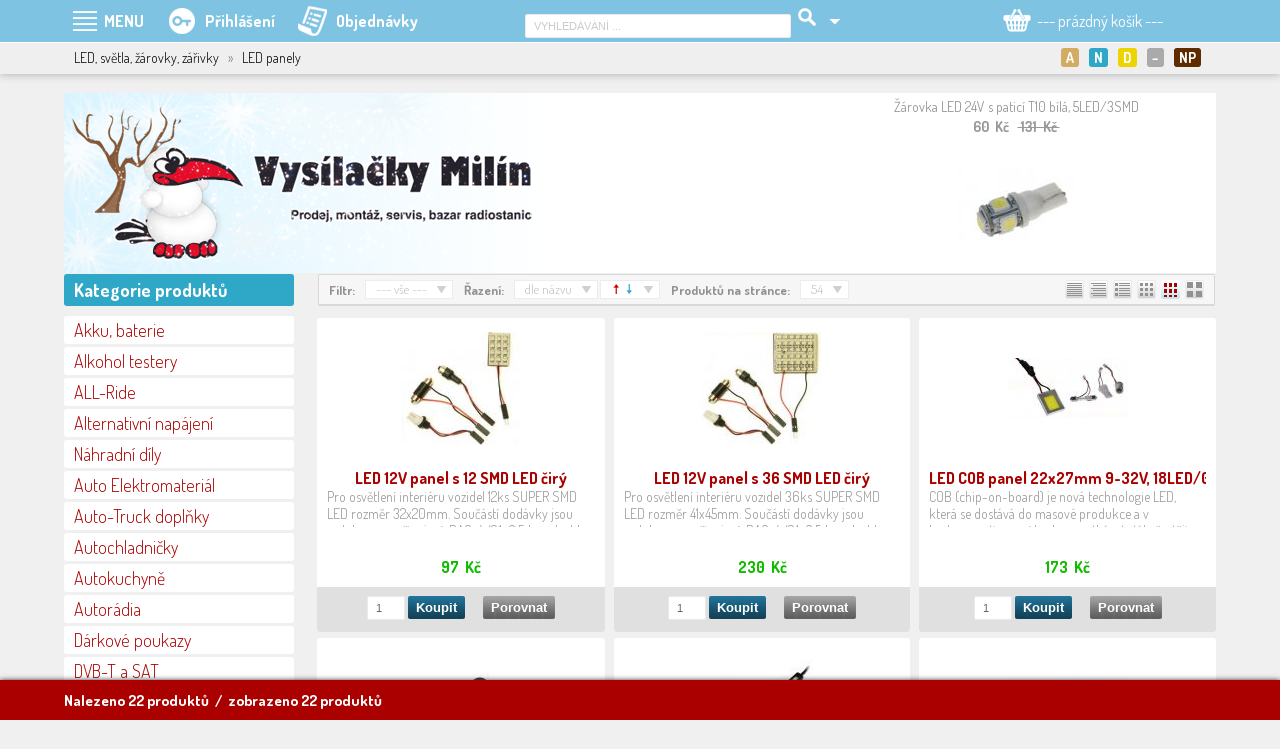

--- FILE ---
content_type: text/html; charset=utf-8
request_url: https://vysilackymilin.cz/kategorie-produktu/led-svetla-zarovky-zarivky/led-panely/
body_size: 19775
content:
<!DOCTYPE html>
<HTML lang="cs" dir="ltr">
<HEAD>
  <META charset="UTF-8">
  <META name="AUTHOR" content="Kao.cz, http://kao.cz, www@kao.cz">
  <META name="KEYWORDS" content="Vysílačky Milín,prodej,servis,a,montáž,radiostanic,(vysílaček),GSM,audia,i,videa,se,specializací,na,silniční,vozidla,vysilackymilin.cz,LED,světla,žárovky,zářivky,&gt;,LED,panely">
  <META name="DESCRIPTION" content="LED, světla, žárovky, zářivky &gt; LED panely | prodej, servis a montáž radiostanic (vysílaček), GSM, audia i videa se specializací na silniční vozidla">
  <META name="viewport" content="width=device-width, initial-scale=1.0, maximum-scale=1.0, user-scalable=no" />
  <TITLE>LED, světla, žárovky, zářivky &gt; LED panely | Vysílačky Milín | internetový obchod | vysilackymilin.cz</TITLE>
  <LINK rel="shortcut icon" href="/obr/favicon.ico" type="image/x-icon">
  <LINK rel="apple-touch-icon" href="/obr/apple-small.png">
  <LINK rel="apple-touch-icon" href="/obr/apple-big.png">
  <LINK rel="stylesheet" href="https://fonts.googleapis.com/css?family=Dosis:300,400,700&amp;subset=latin,latin-ext" type="text/css">
  <LINK rel="stylesheet" href="/_style.css?1585915185" type="text/css">
  <LINK rel="stylesheet" href="/_style_default.css?1764573750" type="text/css">
  <LINK rel="stylesheet" href="/_style_mainL.css?1481274867" type="text/css">
  <LINK rel="stylesheet" href="/_style_mainP.css?1528312962" type="text/css">
  <LINK rel="stylesheet" href="/_system/jquery-ui/jquery-ui.css" type="text/css">
  <LINK rel="stylesheet" href="/_system/dialog/dialog.css" type="text/css">
  <LINK rel="stylesheet" href="/dialog/_style_dialog.css" type="text/css">
  <LINK rel="stylesheet" href="/_system/jqnahled/jqnahled.css" type="text/css" media="screen">
  <LINK rel="stylesheet" href="/_system/jcarousel/jcarousel.css" type="text/css" media="screen">
  <LINK rel="stylesheet" href="/_style_produkty_katalog.css" type="text/css" media="screen">
  <LINK rel="stylesheet" href="/_style_filtr.css?" type="text/css">
  <LINK rel="stylesheet" href="/_style_respons.css" type="text/css" media="screen">
  <LINK rel="alternate" type="application/rss+xml" title="Vysílačky Milín (RSS feed)" href="/rss-feed/">
  <SCRIPT type="text/javascript" src="/_system/_jquery.js"></SCRIPT>
  <SCRIPT type="text/javascript" src="/_system/jquery-ui/jquery-ui.min.js"></SCRIPT>
  <SCRIPT type="text/javascript" src="/_js.js"></SCRIPT>
  <SCRIPT type="text/javascript" src="/_js_analytics.js"></SCRIPT>
  <SCRIPT type="text/javascript" src="/_js_click.js"></SCRIPT>
  <SCRIPT type="text/javascript" src="/_js_mouse.js"></SCRIPT>
  <SCRIPT type="text/javascript" src="/ajax/_ajax.js"></SCRIPT>
  <SCRIPT type="text/javascript" src="/_system/dialog/dialog.js"></SCRIPT>
  <SCRIPT type="text/javascript" src="/dialog/_js_dialog.js"></SCRIPT>
  <SCRIPT type="text/javascript" src="/_system/jqnahled/jqnahled.js"></SCRIPT>
  <SCRIPT type="text/javascript" src="/_system/jcarousel/js/jcarousellite.js"></SCRIPT>
  <SCRIPT type="text/javascript" src="/_system/jcarousel/js/jcarousel.js"></SCRIPT>
</HEAD>
<BODY data-str="kategorie-produktu">
 <DIV id=dialog-overlay></DIV><DIV id=dialog></DIV>
 <A class=nahoru></A>
 <DIV class=menupoz><DIV class=menu>
   <DIV class=Hmenu><TABLE><TR>
     <TD>
       <A class="ico_produkty m" id=menu_produkty><SPAN>PRODUKTY</SPAN></A>
     </TD>
     <TD>
       <A class="ico_menu m" id=menu_menu data-smenu="smenu_menu">MENU</A>
       <DIV class=smenu id=smenu_menu data-menu="menu_menu">
           <STRONG>E-shop</STRONG>
             <A href="/eshop-info-www/e-shop/vseobecne-obchodni-podminky/" class="ssmenu">Všeobecné obchodní podmínky</A>
             <A href="/eshop-info-www/e-shop/cenik-dopravy-a-plateb/" class="ssmenu">Ceník dopravy a plateb</A>
             <A href="/eshop-info-www/e-shop/formular-pro-vraceni-zbozi/" class="ssmenu">Formulář pro vrácení zboží</A>
             <A href="/eshop-info-www/e-shop/formular-pro-reklamaci-zbozi/" class="ssmenu">Formulář pro reklamaci zboží</A>
             <A href="/eshop-info-www/e-shop/ochrana-a-zpracovani-osobnich-dat/" class="ssmenu">Ochrana a zpracování osobních dat</A>
             <A href="/eshop-info-www/e-shop/zpetny-odber-vyslouzilych-elektrozarizeni-a-baterii/" class="ssmenu">Zpětný odběr vysloužilých elektrozařízení a baterií</A>
             <A href="/eshop-info-www/e-shop/informace-o-cookies/" class="ssmenu">Informace o cookies</A>
             <A href="/eshop-info-www/e-shop/pravidla-diskuze/" class="ssmenu">Pravidla diskuze</A>
             <A href="/eshop-info-www/e-shop/kontakty/" class="ssmenu">Kontakty</A>
           <STRONG>Zápujčka radiostanic</STRONG>
             <A href="/eshop-info-www/zapujcka-radiostanic/rucni-radiostanice/" class="ssmenu">Ruční radiostanice</A>
           <STRONG>Montáže do vozidel a objektů</STRONG>
             <A href="/eshop-info-www/montaze-do-vozidel-a-objektu/montaze-radiostanic-a-prislusenstvi/" class="ssmenu">Montáže radiostanic a příslušenství</A>
             <A href="/eshop-info-www/montaze-do-vozidel-a-objektu/montaze-autoradii-hf-sad-a-multimedii/" class="ssmenu">Montáže autorádií, HF sad a multimédií</A>
             <A href="/eshop-info-www/montaze-do-vozidel-a-objektu/montaze-solarnich-panelu/" class="ssmenu">Montáže solárních panelů</A>
             <A href="/eshop-info-www/montaze-do-vozidel-a-objektu/gps-sledovani-vozidel/" class="ssmenu">GPS sledování vozidel</A>
         <A href="/eshop-info-www/servis-radiostanic/" class="menub" data-tooltip-p="Servis radiostanic">Servis radiostanic</A>
         <A href="/eshop-info-www/ke-stazeni/" class="menub" data-tooltip-p="Software a různé">Ke stažení</A>
         <A href="/eshop-info-www/fotogalerie/" class="menub">Fotogalerie</A>
           <STRONG>Poradna</STRONG>
             <A href="/eshop-info-www/poradna/jak-spravne-vybrat-menic-napeti/" class="ssmenu">Jak správně vybrat měnič napětí</A>
         <A href="/eshop-info-www/vysilacky-milin/" class="menub" data-tooltip-p="prodej, sevis, montáž, internetový i kamenný obchod">Vysílačky Milín</A>
         <A href="http://kbnet.cz" class="menub" data-tooltip-p="co je KBnet a co Vám může nabídnout" target=_blank>kbNET</A>
       </DIV>
     </TD>
     <TD>
       <A class="m ico_prihlaseni" id=menu_prihl data-smenu="smenu_prihl"><SPAN>Přihlášení</SPAN></A>
       <DIV class=smenu id=smenu_prihl data-menu="menu_prihl">
         <A data-href="/dialog/_prihlaseni.php" data-ajax="true" data-ajax-data="prihl_url~kategorie-produktu/led-svetla-zarovky-zarivky/led-panely/" data-funkce="Focus();Inputy();Default();Prihlaseni();" data-dialog-id="prihlaseni" data-animation="fadeAndPop">Přihlášení</A>
         <A href="/nova-registrace/">Registrace</A>
         <A href="/zapomenute-heslo/">Zapomenuté heslo</A>
       </DIV>
     </TD>
     <TD><A href="/objednavky-prehled/" class="ico_objednavky "><SPAN>Objednávky</SPAN></A></TD>
     <TD><DIV class="nev rs_block"><A href="/vyhledat-produkt/" class="ico_vyhledavani "></A></DIV></TD>
   </TR></TABLE></DIV>
   <DIV class=Hvyhl><TABLE><TR>
     <TD>
       <FORM action="/vyhledavani-produktu/" method=post>
         <INPUT type=text size=40 name=vyhl value="VYHLEDÁVÁNÍ ..." class="i default autocompleteOff" data-default="VYHLEDÁVÁNÍ ...">
         <INPUT type=submit value="" class="vyhledat">
         <INPUT type=hidden name=vyhledat value="produkty">
         <INPUT type=hidden name=vyhlco value="LIKE">
       </FORM>
     </TD>
     <TD>
       <A class="m vyhledavani_rozsirene" id=menu_vyhl data-smenu="smenu_vyhl"></A>
       <DIV class=smenu id=smenu_vyhl data-menu="menu_vyhl" data-menu-typ="P">
         <A href="/vyhledavani-produktu/">Rozšířené (parametrické) vyhledávání</A>
       </DIV>
     </TD>
   </TR></TABLE></DIV>
   <DIV class=Hkosik>
     <DIV id=kosik>
        <A href="/kosik/" class=m id=menu_kosik data-smenu="smenu_kosik"><SPAN>--- prázdný košík ---</SPAN></A>
     </DIV>
   </DIV>
 </DIV></DIV>
 <DIV class=prouzekpoz><DIV class=prouzek><DIV class="padL10 padP10">
   <DIV class="fll padH1"><SPAN>LED, světla, žárovky, zářivky</SPAN><SPAN> &nbsp; <EM>&raquo;</EM> &nbsp; </SPAN><EM class=nev>... &nbsp; </EM>LED panely</DIV>
      <DIV class="zalozky zalozky2 flr">
        <A href="/" class=a><STRONG class="ico ico_akcni" title="Akční produkty">A</STRONG></A>
        <A href="/?pz=novinky"><STRONG class="ico ico_novinky" title="Novinky">N</STRONG></A>
        <A href="/?pz=doporucujeme"><STRONG class="ico ico_doporucujeme" title="Doporučujeme">D</STRONG></A>
        <A href="/?pz=doprodej"><STRONG class="ico ico_doprodej" title="Doprodej">&minus;</STRONG></A>
        <A href="/?pz=nejprodavanejsi-produkty"><STRONG class="ico ico_nejprodavanejsi" title="Nejprodávanější produkty">NP</STRONG></A>
        <DIV class=clb></DIV>
      </DIV>
 </DIV></DIV></DIV>
 <DIV class=top_pozadi><DIV class="top top_01">
   <A href="/" class=logo title="vysilackymilin.cz"></A>
﻿   <DIV class=jcrotace><DIV id=jcrotace>
     <DIV class=produkty_rotace_L><A id=jcrotace_predchozi title="předchozí"></A></DIV>
     <DIV class=produkty_rotace_S><DIV id=jcrotace>
       <UL>
         <LI><A href="/detail-produktu/led-svetla-zarovky-zarivky/led-zarovky-24v/patice-t10/6504_Zarovka-led-24v-s-patici-t10-bila-5led-3smd/" data-detail="top|6504"><STRONG class=nowrap>Žárovka LED 24V s paticí T10 bílá, 5LED/3SMD</STRONG><EM>60&nbsp; Kč &nbsp; <SPAN class=skrt>&nbsp;131&nbsp; Kč&nbsp;</SPAN></EM><SPAN class=obr style="background-image: url('/produkty-obrazek/9335/mini/?1527871278');">&nbsp;</SPAN></A></LI>
         <LI><A href="/detail-produktu/autoradia/oem/14035_2din-autoradio-s-6-2-quot-lcd-android-4-4-4-wi-fi-dvd-usb-gps-bluetooth/" data-detail="top|14035"><STRONG class=nowrap>2DIN autorádio s 6,2&amp;quot; LCD, Android 4.4.4, WI-FI, DVD, USB, GPS, bluetooth</STRONG><EM>8 790&nbsp; Kč &nbsp; <SPAN class=skrt>&nbsp;9 990&nbsp; Kč&nbsp;</SPAN></EM><SPAN class=obr style="background-image: url('/produkty-obrazek/24827/mini/?1571125049');">&nbsp;</SPAN></A></LI>
         <LI><A href="/detail-produktu/multimedia/monitory-stropni/8136_stropni-monitor-13-3/" data-detail="top|8136"><STRONG class=nowrap>Stropní monitor 13,3</STRONG><EM>5 890&nbsp; Kč</EM><SPAN class=obr style="background-image: url('/produkty-obrazek/12132/mini/?1527871278');">&nbsp;</SPAN></A></LI>
         <LI><A href="/detail-produktu/fotovoltaika/regulatory-mppt/16818_mppt-solarni-regulator-victron-energy-smartsolar-100-20/" data-detail="top|16818"><STRONG class=nowrap>MPPT solární regulátor Victron Energy SmartSolar 100/20</STRONG><EM>3 990&nbsp; Kč</EM><SPAN class=obr style="background-image: url('/produkty-obrazek/31424/mini/?1666358357');">&nbsp;</SPAN></A></LI>
         <LI><A href="/detail-produktu/fotovoltaika/regulatory-mppt/16819_mppt-solarni-regulator-victron-energy-smartsolar-100-30/" data-detail="top|16819"><STRONG class=nowrap>MPPT solární regulátor Victron Energy SmartSolar 100/30</STRONG><EM>4 950&nbsp; Kč</EM><SPAN class=obr style="background-image: url('/produkty-obrazek/31425/mini/?1666358559');">&nbsp;</SPAN></A></LI>
         <LI><A href="/detail-produktu/autoradia/sencor/7025_sct-4055mr-autorAdio-s-usb-sd-rds-sencor/" data-detail="top|7025"><STRONG class=nowrap>SCT 4055MR AUTORÁDIO S USB/SD/RDS SENCOR</STRONG><EM>899&nbsp; Kč &nbsp; <SPAN class=skrt>&nbsp;1 199&nbsp; Kč&nbsp;</SPAN></EM><SPAN class=obr style="background-image: url('/produkty-obrazek/10207/mini/?1527871278');">&nbsp;</SPAN></A></LI>
         <LI><A href="/detail-produktu/autoradia/sencor/7029_sct-5016bmr-bt-autorAdio-s-usb-sd-sencor/" data-detail="top|7029"><STRONG class=nowrap>SCT 5016BMR BT AUTORÁDIO s USB/SD SENCOR</STRONG><EM>1 090&nbsp; Kč &nbsp; <SPAN class=skrt>&nbsp;1 390&nbsp; Kč&nbsp;</SPAN></EM><SPAN class=obr style="background-image: url('/produkty-obrazek/10211/mini/?1527871278');">&nbsp;</SPAN></A></LI>
         <LI><A href="/detail-produktu/autoradia/kenwood/9590_kenwood-kdc-110ug-autoradio-s-cd/" data-detail="top|9590"><STRONG class=nowrap>Kenwood KDC-110UG autorádio s CD</STRONG><EM>1 699&nbsp; Kč &nbsp; <SPAN class=skrt>&nbsp;2 090&nbsp; Kč&nbsp;</SPAN></EM><SPAN class=obr style="background-image: url('/produkty-obrazek/15194/mini/?1527871278');">&nbsp;</SPAN></A></LI>
         <LI><A href="/detail-produktu/zvukova-technika/bezdratove-reproduktory/16835_sss-3500-bt-party-speaker-sencor/" data-detail="top|16835"><STRONG class=nowrap>SSS 3500 BT PARTY SPEAKER SENCOR</STRONG><EM>2 099&nbsp; Kč &nbsp; <SPAN class=skrt>&nbsp;2 699&nbsp; Kč&nbsp;</SPAN></EM><SPAN class=obr style="background-image: url('/produkty-obrazek/31485/mini/?1666616843');">&nbsp;</SPAN></A></LI>
         <LI><A href="/detail-produktu/menice-napeti/menice-24-230v/sinusove/15843_menic-napeti-carspa-p400u-242-24v-230v-usb-400w-cista-sinusovka/" data-detail="top|15843"><STRONG class=nowrap>Měnič napětí Carspa P400U-242 24V/230V+USB 400W, čistá sinusovka</STRONG><EM>1 885&nbsp; Kč</EM><SPAN class=obr style="background-image: url('/produkty-obrazek/28882/mini/?1597932615');">&nbsp;</SPAN></A></LI>
       </UL>
     </DIV>
     <DIV class=produkty_rotace_P><A id=jcrotace_nasledujici title="následující"></A></DIV>
     <SCRIPT type="text/javascript">
       /* <![CDATA[ */
         JCRotace('jcrotace');
       /* ]]> */
     </SCRIPT>
   </DIV></DIV>
 </DIV></DIV>
 <DIV class=design>
  <DIV class=mainL>
    <DIV class=kategorie>
      <H2>Kategorie produktů</H2>
      <A class="subkat k" data-subkat="subkat290">Akku, baterie</A>
      <DIV class="padD5 subkat" id=subkat290>
        <A href="/kategorie-produktu/akku-baterie/akumulatory-nicd-a-nimh/" class="sk">Akumulátory NiCD a NiMH</A>
        <A href="/kategorie-produktu/akku-baterie/akumulatory-li-lon/" class="sk">Akumulátory Li-lon</A>
        <A href="/kategorie-produktu/akku-baterie/akumulatory-olovene/" class="sk">Akumulátory olověné</A>
        <A href="/kategorie-produktu/akku-baterie/boxy-a-obaly-na-akumulatory/" class="sk">Boxy a obaly na akumulátory</A>
        <A href="/kategorie-produktu/akku-baterie/life-y-po4/" class="sk">LiFe(Y)PO4</A>
      <A href="/kategorie-produktu/akku-baterie/suche-clanky-a-baterie/" class="k">Suché články a baterie</A>
        <A href="/kategorie-produktu/akku-baterie/testery/" class="sk">Testery</A>
      </DIV>
      <A href="/kategorie-produktu/alkohol-testery/" class="k">Alkohol testery</A>
      <A class="subkat k" data-subkat="subkat1019">ALL-Ride</A>
      <DIV class="padD5 subkat" id=subkat1019>
        <A href="/kategorie-produktu/all-ride/allride-white/" class="sk">ALLRIDE WHITE</A>
        <A href="/kategorie-produktu/all-ride/auto-12v-prislusenstvi/" class="sk">AUTO 12V příslušenství</A>
        <A href="/kategorie-produktu/all-ride/auto-interierove-prislusenstvi/" class="sk">AUTO Interiérové příslušenství</A>
        <A href="/kategorie-produktu/all-ride/auto-vnejsi-prislusenstvi/" class="sk">AUTO Vnější příslušenství</A>
        <A href="/kategorie-produktu/all-ride/autokosmetika/" class="sk">Autokosmetika</A>
        <A href="/kategorie-produktu/all-ride/dekorativni-znaky/" class="sk">Dekorativní znaky</A>
        <A href="/kategorie-produktu/all-ride/moto-12v-prislusenstvi/" class="sk">MOTO 12V příslušenství</A>
        <A href="/kategorie-produktu/all-ride/sezonni-zbozi/" class="sk">Sezónní zboží</A>
        <A href="/kategorie-produktu/all-ride/truck-24v-prislusenstvi/" class="sk">TRUCK 24V příslušenství</A>
        <A href="/kategorie-produktu/all-ride/truck-kuchyne/" class="sk">TRUCK kuchyně</A>
        <A href="/kategorie-produktu/all-ride/truck-modely-1-32/" class="sk">TRUCK Modely 1:32</A>
        <A href="/kategorie-produktu/all-ride/truck-vnejsi-prislusenstvi/" class="sk">TRUCK Vnější příslušenství</A>
        <A href="/kategorie-produktu/all-ride/truck-vnitrni-prislusenstvi/" class="sk">TRUCK Vnitřní příslušenství</A>
        <A href="/kategorie-produktu/all-ride/truck-Zarovky-24v/" class="sk">TRUCK Žárovky 24V</A>
        <A href="/kategorie-produktu/all-ride/tuning/" class="sk">Tuning</A>
        <A href="/kategorie-produktu/all-ride/vlajecky/" class="sk">Vlaječky</A>
      </DIV>
      <A class="subkat k" data-subkat="subkat1710">Alternativní napájení</A>
      <DIV class="padD5 subkat" id=subkat1710>
        <A href="/kategorie-produktu/alternativni-napajeni/vetrne-elektrarny/" class="sk">Větrné elektrárny</A>
      </DIV>
      <A href="/kategorie-produktu/nahradni-dily/" class="k">Náhradní díly</A>
      <A class="subkat k" data-subkat="subkat623">Auto Elektromateriál</A>
      <DIV class="padD5 subkat" id=subkat623>
        <A href="/kategorie-produktu/auto-elektromaterial/akusvorky/" class="sk">Akusvorky</A>
        <A href="/kategorie-produktu/auto-elektromaterial/cl-konektory-zasuvky/" class="sk">CL konektory/zásuvky</A>
        <A href="/kategorie-produktu/auto-elektromaterial/hi-fi-gold/" class="sk">HI-FI, GOLD</A>
        <A href="/kategorie-produktu/auto-elektromaterial/izolacni-pasky/" class="sk">Izolační pásky</A>
        <A href="/kategorie-produktu/auto-elektromaterial/odpojovac-baterie-jistice/" class="sk">Odpojovač baterie, jističe</A>
        <A href="/kategorie-produktu/auto-elektromaterial/pojistkova-pouzdra-a-drzaky/" class="sk">Pojistková pouzdra a držáky</A>
        <A href="/kategorie-produktu/auto-elektromaterial/pojistky-kulate/" class="sk">Pojistky kulaté</A>
        <A href="/kategorie-produktu/auto-elektromaterial/pojistky-mega/" class="sk">Pojistky mega</A>
        <A href="/kategorie-produktu/auto-elektromaterial/pojistky-ploche/" class="sk">Pojistky ploché</A>
        <A href="/kategorie-produktu/auto-elektromaterial/pojistky-sklenene/" class="sk">Pojistky skleněné</A>
        <A href="/kategorie-produktu/auto-elektromaterial/prepinace-spinace-tlacitka/" class="sk">Přepínače, spínače, tlačítka</A>
        <A href="/kategorie-produktu/auto-elektromaterial/pvc/" class="sk">PVC</A>
        <A href="/kategorie-produktu/auto-elektromaterial/sady-pojistek/" class="sk">Sady pojistek</A>
        <A href="/kategorie-produktu/auto-elektromaterial/svorkovnice/" class="sk">Svorkovnice</A>
        <A href="/kategorie-produktu/auto-elektromaterial/zasuvky-a-vidlice-pro-privesy-a-navesy/" class="sk">Zásuvky a vidlice pro přívěsy a návěsy</A>
      </DIV>
      <A class="subkat k" data-subkat="subkat551">Auto-Truck doplňky</A>
      <DIV class="padD5 subkat" id=subkat551>
        <A href="/kategorie-produktu/auto-truck-doplnky/cisticky-vzduchu/" class="sk">Čističky vzduchu</A>
        <A href="/kategorie-produktu/auto-truck-doplnky/gumy-napinaci/" class="sk">Gumy napínací</A>
        <A href="/kategorie-produktu/auto-truck-doplnky/interier/" class="sk">Interiér</A>
        <A href="/kategorie-produktu/auto-truck-doplnky/koberce/" class="sk">Koberce</A>
        <A href="/kategorie-produktu/auto-truck-doplnky/kompresory-12v/" class="sk">Kompresory 12V</A>
        <A href="/kategorie-produktu/auto-truck-doplnky/kryty-sroubu/" class="sk">Kryty šroubů</A>
        <A href="/kategorie-produktu/auto-truck-doplnky/matkove-indikatory/" class="sk">Matkové indikátory</A>
        <A href="/kategorie-produktu/auto-truck-doplnky/odkladaci-stolky/" class="sk">Odkládací stolky</A>
        <A href="/kategorie-produktu/auto-truck-doplnky/ostatni/" class="sk">Ostatní</A>
        <A href="/kategorie-produktu/auto-truck-doplnky/ofuky/" class="sk">Ofuky</A>
        <A href="/kategorie-produktu/auto-truck-doplnky/osvetleni-interieru/" class="sk">Osvětlení interiéru</A>
        <A href="/kategorie-produktu/auto-truck-doplnky/potahy/" class="sk">Potahy</A>
        <A href="/kategorie-produktu/auto-truck-doplnky/spz-jmenovky/" class="sk">SPZ jmenovky</A>
        <A href="/kategorie-produktu/auto-truck-doplnky/startovaci-baterie/" class="sk">Startovací baterie</A>
        <A href="/kategorie-produktu/auto-truck-doplnky/svetelne-led-tabulky/" class="sk">Světelné LED tabulky</A>
        <A href="/kategorie-produktu/auto-truck-doplnky/teplomery/" class="sk">Teploměry</A>
        <A href="/kategorie-produktu/auto-truck-doplnky/trasne-zaclony/" class="sk">Třásně záclony</A>
        <A href="/kategorie-produktu/auto-truck-doplnky/ventilatory-klimatizace/" class="sk">Ventilátory, klimatizace</A>
        <A href="/kategorie-produktu/auto-truck-doplnky/ventilatory-topny/" class="sk">Ventilátory topný</A>
        <A href="/kategorie-produktu/auto-truck-doplnky/lapace-necistot/" class="sk">Lapače nečistot</A>
        <A href="/kategorie-produktu/auto-truck-doplnky/vyhrivany-potah-sedacek/" class="sk">Vyhřívaný potah sedaček</A>
        <A href="/kategorie-produktu/auto-truck-doplnky/vysavace/" class="sk">Vysavače</A>
        <A href="/kategorie-produktu/auto-truck-doplnky/vzduchova-technika/" class="sk">Vzduchová technika</A>
        <A href="/kategorie-produktu/auto-truck-doplnky/zaclonky/" class="sk">Záclonky</A>
        <A href="/kategorie-produktu/auto-truck-doplnky/zamky-nadrzi/" class="sk">Zámky nádrží</A>
      </DIV>
      <A class="subkat k" data-subkat="subkat174">Autochladničky</A>
      <DIV class="padD5 subkat" id=subkat174>
        <A href="/kategorie-produktu/autochladnicky/elektronika/" class="sk">Elektronika</A>
        <A href="/kategorie-produktu/autochladnicky/kompresorove-c-w/" class="sk">Kompresorové C/W</A>
        <A href="/kategorie-produktu/autochladnicky/kompresorove-vigo-cool/" class="sk">Kompresorové Vigo Cool</A>
        <A href="/kategorie-produktu/autochladnicky/kompresorove-engel/" class="sk">Kompresorové ENGEL</A>
        <A href="/kategorie-produktu/autochladnicky/kompresorove-dometic/" class="sk">Kompresorové Dometic</A>
        <A href="/kategorie-produktu/autochladnicky/kompresorove-vitrifrigo/" class="sk">Kompresorové Vitrifrigo</A>
        <A href="/kategorie-produktu/autochladnicky/minibary/" class="sk">Minibary</A>
        <A href="/kategorie-produktu/autochladnicky/pasivni-chladici-boxy/" class="sk">Pasivní chladicí boxy</A>
        <A href="/kategorie-produktu/autochladnicky/plynove-absorpcni-karavany/" class="sk">Plynové (absorpční) - karavany</A>
        <A href="/kategorie-produktu/autochladnicky/plynove-absorpcni/" class="sk">Plynové - absorpční</A>
        <A href="/kategorie-produktu/autochladnicky/prestavby-original-boxu/" class="sk">Přestavby originál boxů </A>
        <A href="/kategorie-produktu/autochladnicky/termoelektricke/" class="sk">Termoelektrické</A>
      </DIV>
      <A class="subkat k" data-subkat="subkat173">Autokuchyně</A>
      <DIV class="padD5 subkat" id=subkat173>
        <A href="/kategorie-produktu/autokuchyne/kavovary-a-konvice/" class="sk">Kávovary a konvice</A>
        <A href="/kategorie-produktu/autokuchyne/mikrovlnne-trouby/" class="sk">Mikrovlnné Trouby</A>
        <A href="/kategorie-produktu/autokuchyne/termohrnicky-bambus/" class="sk">Termohrníčky Bambus</A>
        <A href="/kategorie-produktu/autokuchyne/drzaky-chlazeni-ohrev/" class="sk">Držáky chlazení/ohřev</A>
        <A href="/kategorie-produktu/autokuchyne/termosky-lamart/" class="sk">Termosky LAMART</A>
      </DIV>
      <A class="subkat k" data-subkat="subkat158">Autorádia</A>
      <DIV class="padD5 subkat" id=subkat158>
        <A href="/kategorie-produktu/autoradia/adaptery-aux-usb/" class="sk">Adaptéry AUX/USB</A>
        <A href="/kategorie-produktu/autoradia/antenni-adaptery/" class="sk">Anténní adaptéry</A>
        <A href="/kategorie-produktu/autoradia/antenni-zesilovace/" class="sk">Anténní zesilovače</A>
        <A href="/kategorie-produktu/autoradia/anteny/" class="sk">Antény</A>
        <A href="/kategorie-produktu/autoradia/autoradia-1din-s-vysuvnym-lcd/" class="sk">Autorádia 1DIN s výsuvným LCD</A>
        <A href="/kategorie-produktu/autoradia/alpine/" class="sk">ALPINE</A>
        <A href="/kategorie-produktu/autoradia/bass-reflexove-tuby-a-boxy/" class="sk">Bass-reflexové tuby a boxy</A>
        <A href="/kategorie-produktu/autoradia/changery/" class="sk">Changery</A>
        <A href="/kategorie-produktu/autoradia/jvc/" class="sk">JVC</A>
        <A href="/kategorie-produktu/autoradia/kabelove-sady/" class="sk">Kabelové sady</A>
        <A href="/kategorie-produktu/autoradia/kapacitory/" class="sk">Kapacitory</A>
        <A href="/kategorie-produktu/autoradia/kenwood/" class="sk">KENWOOD</A>
        <A href="/kategorie-produktu/autoradia/konektory-s-kabely-pro-autoradia-original/" class="sk">Konektory s kabely pro autorádia - originál</A>
        <A href="/kategorie-produktu/autoradia/konektory-s-kabely-pro-autoradia-panelove/" class="sk">Konektory s kabely pro autorádia - panelové</A>
        <A href="/kategorie-produktu/autoradia/nakamichi/" class="sk">NAKAMICHI</A>
        <A href="/kategorie-produktu/autoradia/odrusovaci-filtry/" class="sk">Odrušovací filtry</A>
        <A href="/kategorie-produktu/autoradia/oem/" class="sk">OEM</A>
        <A href="/kategorie-produktu/autoradia/philips/" class="sk">PHILIPS</A>
        <A href="/kategorie-produktu/autoradia/blow/" class="sk">BLOW</A>
        <A href="/kategorie-produktu/autoradia/plastove-adaptery-kasliky/" class="sk">Plastové adaptéry + kaslíky</A>
        <A href="/kategorie-produktu/autoradia/pouzdra-a-brasny-na-cd/" class="sk">Pouzdra a brašny na CD</A>
        <A href="/kategorie-produktu/autoradia/prevodniky-signalu/" class="sk">Převodníky signálu</A>
        <A href="/kategorie-produktu/autoradia/prislusenstvi-k-am-fm/" class="sk">Příslušenství k AM-FM</A>
        <A href="/kategorie-produktu/autoradia/reproboxy-prazdne/" class="sk">Reproboxy prázdné</A>
        <A href="/kategorie-produktu/autoradia/reproduktory/" class="sk">Reproduktory</A>
        <A href="/kategorie-produktu/autoradia/sencor/" class="sk">SENCOR</A>
        <A href="/kategorie-produktu/autoradia/separatory/" class="sk">Separátory</A>
        <A href="/kategorie-produktu/autoradia/sony/" class="sk">SONY</A>
        <A href="/kategorie-produktu/autoradia/zasuvky-a-zdirky-iso/" class="sk">Zásuvky a zdířky ISO</A>
        <A href="/kategorie-produktu/autoradia/zesilovace/" class="sk">Zesilovače</A>
        <A href="/kategorie-produktu/autoradia/dab/" class="sk">DAB</A>
        <A href="/kategorie-produktu/autoradia/prehravace-mp3-mp4/" class="sk">Přehrávače MP3, MP4</A>
      </DIV>
      <A href="/kategorie-produktu/darkove-poukazy/" class="k">Dárkové poukazy</A>
      <A class="subkat k" data-subkat="subkat180">DVB-T a SAT</A>
      <DIV class="padD5 subkat" id=subkat180>
        <A href="/kategorie-produktu/dvb-t-a-sat/anteny/" class="sk">Antény</A>
        <A href="/kategorie-produktu/dvb-t-a-sat/antenni-zesilovace-modulatory/" class="sk">Anténní zesilovače, modulátory</A>
        <A href="/kategorie-produktu/dvb-t-a-sat/cestovni-satelitni-sady/" class="sk">Cestovní satelitní sady</A>
        <A href="/kategorie-produktu/dvb-t-a-sat/dekodovaci-karty/" class="sk">Dekódovací karty</A>
        <A href="/kategorie-produktu/dvb-t-a-sat/dekodovaci-moduly/" class="sk">Dekódovací moduly</A>
        <A href="/kategorie-produktu/dvb-t-a-sat/diseqc-prepinace-motory/" class="sk">DiSEqC  přepínače, motory</A>
        <A href="/kategorie-produktu/dvb-t-a-sat/dvb-t-t2-pristroje/" class="sk">DVB-T/T2 přístroje</A>
        <A href="/kategorie-produktu/dvb-t-a-sat/lnb-konvertory/" class="sk">LNB - konvertory</A>
        <A href="/kategorie-produktu/dvb-t-a-sat/merici-pristroje/" class="sk">Měřící přístroje</A>
        <A href="/kategorie-produktu/dvb-t-a-sat/sat-pristroje/" class="sk">SAT přístroje</A>
        <A href="/kategorie-produktu/dvb-t-a-sat/sat-tv-pc-karty/" class="sk">SAT, TV PC karty</A>
        <A href="/kategorie-produktu/dvb-t-a-sat/satelitni-multiprepinace/" class="sk">Satelitní multipřepínače</A>
        <A href="/kategorie-produktu/dvb-t-a-sat/slucovace-rozbocovace-odbocovace/" class="sk">Slučovače, rozbočovače, odbočovače</A>
        <A href="/kategorie-produktu/dvb-t-a-sat/stozary-a-drzaky/" class="sk">Stožáry a držáky</A>
        <A href="/kategorie-produktu/dvb-t-a-sat/tv-a-sat-prislusenstvi/" class="sk">TV a SAT příslušenství</A>
        <A href="/kategorie-produktu/dvb-t-a-sat/ucastnicke-zasuvky/" class="sk">Účastnické zásuvky</A>
      </DIV>
      <A class="subkat k" data-subkat="subkat795">Elektrosoučástky</A>
      <DIV class="padD5 subkat" id=subkat795>
        <A href="/kategorie-produktu/elektrosoucastky/led/" class="sk">LED</A>
        <A href="/kategorie-produktu/elektrosoucastky/pajeni/" class="sk">Pájení</A>
        <A href="/kategorie-produktu/elektrosoucastky/rezistory/" class="sk">Rezistory</A>
      </DIV>
      <A class="subkat k" data-subkat="subkat340">Fanfáry, klaksony a sirény</A>
      <DIV class="padD5 subkat" id=subkat340>
        <A href="/kategorie-produktu/fanfary-klaksony-a-sireny/beam/" class="sk">BEAM</A>
        <A href="/kategorie-produktu/fanfary-klaksony-a-sireny/elektromagneticke-klaksony/" class="sk">Elektromagnetické klaksony</A>
        <A href="/kategorie-produktu/fanfary-klaksony-a-sireny/fanfary-bez-kompresoru/" class="sk">Fanfáry bez kompresoru</A>
        <A href="/kategorie-produktu/fanfary-klaksony-a-sireny/fanfary-s-kompresorem/" class="sk">Fanfáry s kompresorem</A>
        <A href="/kategorie-produktu/fanfary-klaksony-a-sireny/fiamm/" class="sk">FIAMM</A>
        <A href="/kategorie-produktu/fanfary-klaksony-a-sireny/hobby-vystrazne-systemy/" class="sk">Hobby výstražné systémy</A>
        <A href="/kategorie-produktu/fanfary-klaksony-a-sireny/leb/" class="sk">LEB</A>
        <A href="/kategorie-produktu/fanfary-klaksony-a-sireny/ostatni/" class="sk">Ostatní</A>
        <A href="/kategorie-produktu/fanfary-klaksony-a-sireny/prislusenstvi/" class="sk">Příslušenství</A>
        <A href="/kategorie-produktu/fanfary-klaksony-a-sireny/profi-vystrazne-systemy/" class="sk">Profi výstražné systémy</A>
        <A href="/kategorie-produktu/fanfary-klaksony-a-sireny/reproduktory/" class="sk">Reproduktory</A>
        <A href="/kategorie-produktu/fanfary-klaksony-a-sireny/stebel/" class="sk">STEBEL </A>
      </DIV>
      <A class="subkat k" data-subkat="subkat1113">Fotovoltaika</A>
      <DIV class="padD5 subkat" id=subkat1113>
        <A href="/kategorie-produktu/fotovoltaika/drzaky-panelu/" class="sk">Držáky panelů</A>
        <A href="/kategorie-produktu/fotovoltaika/bateriovy-management-bms/" class="sk">Bateriový management (BMS)</A>
        <A href="/kategorie-produktu/fotovoltaika/propojovace-baterii-balancery/" class="sk">Propojovače baterií, Balancéry</A>
        <A href="/kategorie-produktu/fotovoltaika/hlidaci-proudove-rele/" class="sk">Hlídací proudové relé</A>
        <A href="/kategorie-produktu/fotovoltaika/invertory/" class="sk">Invertory</A>
        <A href="/kategorie-produktu/fotovoltaika/kabely/" class="sk">Kabely</A>
        <A href="/kategorie-produktu/fotovoltaika/kabely-propojovaci/" class="sk">Kabely propojovací</A>
        <A href="/kategorie-produktu/fotovoltaika/komunikacni-kabely-displeje/" class="sk">Komunikační kabely, displeje</A>
        <A href="/kategorie-produktu/fotovoltaika/led-zarovky-12v/" class="sk">LED žárovky 12V</A>
        <A href="/kategorie-produktu/fotovoltaika/mikroinvertory-gridfree/" class="sk">Mikroinvertory GridFree</A>
        <A href="/kategorie-produktu/fotovoltaika/monitoring/" class="sk">Monitoring</A>
        <A href="/kategorie-produktu/fotovoltaika/naradi/" class="sk">Nářadí</A>
        <A href="/kategorie-produktu/fotovoltaika/off-grid-hybribni-menice/" class="sk">Off-grid hybribní měniče</A>
        <A href="/kategorie-produktu/fotovoltaika/panely-do-100w/" class="sk">Panely do 100W</A>
        <A href="/kategorie-produktu/fotovoltaika/panely-flexibilni/" class="sk">Panely flexibilní</A>
        <A href="/kategorie-produktu/fotovoltaika/panely-od-100w/" class="sk">Panely od 100W</A>
        <A href="/kategorie-produktu/fotovoltaika/panely-prenosne/" class="sk">Panely přenosné</A>
        <A href="/kategorie-produktu/fotovoltaika/prislusenstvi/" class="sk">Příslušenství</A>
        <A href="/kategorie-produktu/fotovoltaika/prislusenstvi-gridfree/" class="sk">Příslušenství GridFree</A>
        <A href="/kategorie-produktu/fotovoltaika/pruchodky/" class="sk">Průchodky</A>
        <A href="/kategorie-produktu/fotovoltaika/regulatory-mppt/" class="sk">Regulátory MPPT</A>
        <A href="/kategorie-produktu/fotovoltaika/regulatory-pwm/" class="sk">Regulátory PWM</A>
        <A href="/kategorie-produktu/fotovoltaika/solarni-elektrarny/" class="sk">Solární elektrárny</A>
        <A href="/kategorie-produktu/fotovoltaika/solarni-sestavy/" class="sk">Solární sestavy</A>
        <A href="/kategorie-produktu/fotovoltaika/zalozni-zdroje-s-regulatorem/" class="sk">Záložní zdroje s regulátorem</A>
        <A href="/kategorie-produktu/fotovoltaika/infrapanely/" class="sk">Infrapanely</A>
        <A href="/kategorie-produktu/fotovoltaika/kontaktory/" class="sk">Kontaktory</A>
        <A href="/kategorie-produktu/fotovoltaika/ohrev-vody/" class="sk">Ohřev vody</A>
        <A href="/kategorie-produktu/fotovoltaika/testery-solarnich-panelu/" class="sk">Testery solárních panelů</A>
        <A href="/kategorie-produktu/fotovoltaika/menice-stridace-prislusenstvi/" class="sk">Měniče, střídače - příslušenství</A>
        <A href="/kategorie-produktu/fotovoltaika/menice-stridace/" class="sk">Měniče, střídače</A>
        <A href="/kategorie-produktu/fotovoltaika/solarni-baterie/" class="sk">Solární baterie</A>
        <A href="/kategorie-produktu/fotovoltaika/nabijecky/" class="sk">Nabíječky</A>
        <A href="/kategorie-produktu/fotovoltaika/vetrne-elektrarny/" class="sk">Větrné elektrárny</A>
        <A href="/kategorie-produktu/fotovoltaika/regulatory-wind/" class="sk">Regulátory WIND</A>
      </DIV>
      <A class="subkat k" data-subkat="subkat164">GSM / GPS</A>
      <DIV class="padD5 subkat" id=subkat164>
        <A href="/kategorie-produktu/gsm-gps/anteny/" class="sk">Antény</A>
        <A href="/kategorie-produktu/gsm-gps/bluetooth-nahlavni-soupravy/" class="sk">Bluetooth náhlavní soupravy</A>
        <A href="/kategorie-produktu/gsm-gps/dalkove-ovladani-gsm/" class="sk">Dálkové ovládání GSM</A>
        <A href="/kategorie-produktu/gsm-gps/drzaky/" class="sk">Držáky</A>
        <A href="/kategorie-produktu/gsm-gps/konzole-k-hands-free-drzakum/" class="sk">Konzole k HANDS FREE držákům</A>
        <A href="/kategorie-produktu/gsm-gps/mike-mute-k-hands-free-sadam/" class="sk">MIKE, MUTE k HANDS FREE sadám</A>
        <A href="/kategorie-produktu/gsm-gps/nabijecky/" class="sk">Nabíječky</A>
        <A href="/kategorie-produktu/gsm-gps/nabijecky-powerstrong/" class="sk">Nabíječky Powerstrong</A>
        <A href="/kategorie-produktu/gsm-gps/nokia/" class="sk">Nokia</A>
        <A href="/kategorie-produktu/gsm-gps/parrot/" class="sk">Parrot</A>
        <A href="/kategorie-produktu/gsm-gps/pouzdra-pierre-cardin/" class="sk">Pouzdra PIERRE CARDIN</A>
        <A href="/kategorie-produktu/gsm-gps/pouzdra-vip/" class="sk">Pouzdra VIP</A>
        <A href="/kategorie-produktu/gsm-gps/prevadece/" class="sk">Převaděče</A>
        <A href="/kategorie-produktu/gsm-gps/prislusenstvi-k-parrot/" class="sk">Příslušenství k Parrot</A>
        <A href="/kategorie-produktu/gsm-gps/selfie-drzaky-ovladace/" class="sk">SELFIE držáky, ovladače</A>
        <A href="/kategorie-produktu/gsm-gps/stojanky/" class="sk">Stojánky</A>
        <A href="/kategorie-produktu/gsm-gps/zalozni-zdroje/" class="sk">Záložní zdroje</A>
      </DIV>
      <A class="subkat k" data-subkat="subkat1529">Hračky a ostaní</A>
      <DIV class="padD5 subkat" id=subkat1529>
        <A href="/kategorie-produktu/hracky-a-ostani/auta-na-dalkove-ovladani/" class="sk">Auta na dálkové ovládání</A>
        <A href="/kategorie-produktu/hracky-a-ostani/hry/" class="sk">Hry</A>
        <A href="/kategorie-produktu/hracky-a-ostani/lode-na-dalkove-ovladani/" class="sk">Lodě na dálkové ovládání</A>
        <A href="/kategorie-produktu/hracky-a-ostani/modely-kamionu-1-32/" class="sk">Modely kamionů 1:32</A>
        <A href="/kategorie-produktu/hracky-a-ostani/modely-aut-a-motorek/" class="sk">Modely aut a motorek</A>
        <A href="/kategorie-produktu/hracky-a-ostani/vrtulniky-drony-na-dalkove-ovladani/" class="sk">Vrtulníky, Drony na  dálkové ovládání</A>
      </DIV>
      <A class="subkat k" data-subkat="subkat258">Kabely</A>
      <DIV class="padD5 subkat" id=subkat258>
        <A href="/kategorie-produktu/kabely/high-end-propojovaci-av/" class="sk">High-end propojovací AV</A>
        <A href="/kategorie-produktu/kabely/kabely-s-autokonektorem/" class="sk">Kabely s autokonektorem</A>
        <A href="/kategorie-produktu/kabely/koaxialni/" class="sk">Koaxiální</A>
        <A href="/kategorie-produktu/kabely/prodluzky-a-zasuvky/" class="sk">Prodlužky a zásuvky</A>
        <A href="/kategorie-produktu/kabely/propojovaci-av/" class="sk">Propojovací AV</A>
        <A href="/kategorie-produktu/kabely/propojovaci-av-profi-line/" class="sk">Propojovací AV - Profi-line</A>
        <A href="/kategorie-produktu/kabely/propojovaci-av2/" class="sk">Propojovací AV2</A>
        <A href="/kategorie-produktu/kabely/propojovaci-sma-bnc/" class="sk">Propojovací SMA, BNC</A>
        <A href="/kategorie-produktu/kabely/vodice-datove/" class="sk">Vodiče datové</A>
        <A href="/kategorie-produktu/kabely/vodice-nestinene/" class="sk">Vodiče nestíněné</A>
        <A href="/kategorie-produktu/kabely/vodice-stinene/" class="sk">Vodiče stíněné</A>
        <A href="/kategorie-produktu/kabely/vodice-telefonni/" class="sk">Vodiče telefonní</A>
        <A href="/kategorie-produktu/kabely/smrstovaci-buzirky/" class="sk">Smršťovací bužírky</A>
      </DIV>
      <A class="subkat k" data-subkat="subkat1018">Kartušový program</A>
      <DIV class="padD5 subkat" id=subkat1018>
        <A href="/kategorie-produktu/kartusovy-program/horaky/" class="sk">Hořáky</A>
        <A href="/kategorie-produktu/kartusovy-program/lampy/" class="sk">Lampy</A>
        <A href="/kategorie-produktu/kartusovy-program/prislusenstvi/" class="sk">Příslušenství</A>
        <A href="/kategorie-produktu/kartusovy-program/topidla/" class="sk">Topidla</A>
        <A href="/kategorie-produktu/kartusovy-program/varice/" class="sk">Vařiče</A>
      </DIV>
      <A class="subkat k" data-subkat="subkat263">Konektory</A>
      <DIV class="padD5 subkat" id=subkat263>
        <A href="/kategorie-produktu/konektory/antenni-auto/" class="sk">Anténní-auto</A>
        <A href="/kategorie-produktu/konektory/bananky-zdirky-svorky-hacky/" class="sk">Banánky, zdířky, svorky, háčky</A>
        <A href="/kategorie-produktu/konektory/bnc/" class="sk">BNC</A>
        <A href="/kategorie-produktu/konektory/canon/" class="sk">Canon</A>
        <A href="/kategorie-produktu/konektory/cinch-rca/" class="sk">CINCH ( RCA )</A>
        <A href="/kategorie-produktu/konektory/coax-iec/" class="sk">COAX-IEC</A>
        <A href="/kategorie-produktu/konektory/din/" class="sk">DIN</A>
        <A href="/kategorie-produktu/konektory/f/" class="sk">F</A>
        <A href="/kategorie-produktu/konektory/fastony/" class="sk">Fastony</A>
        <A href="/kategorie-produktu/konektory/fme/" class="sk">FME</A>
        <A href="/kategorie-produktu/konektory/hdmi/" class="sk">HDMI</A>
        <A href="/kategorie-produktu/konektory/hirschmann/" class="sk">Hirschmann</A>
        <A href="/kategorie-produktu/konektory/iec/" class="sk">IEC</A>
        <A href="/kategorie-produktu/konektory/iso/" class="sk">ISO</A>
        <A href="/kategorie-produktu/konektory/jack/" class="sk">JACK</A>
        <A href="/kategorie-produktu/konektory/kabelove-oka/" class="sk">Kabelové oka</A>
        <A href="/kategorie-produktu/konektory/kabelove-spojky/" class="sk">Kabelové spojky</A>
        <A href="/kategorie-produktu/konektory/kabelove-vidlicky/" class="sk">Kabelové vidličky</A>
        <A href="/kategorie-produktu/konektory/lemo/" class="sk">LEMO</A>
        <A href="/kategorie-produktu/konektory/koliky/" class="sk">Kolíky</A>
        <A href="/kategorie-produktu/konektory/mic/" class="sk">MIC</A>
        <A href="/kategorie-produktu/konektory/modelarske/" class="sk">Modelářské</A>
        <A href="/kategorie-produktu/konektory/mini-din/" class="sk">mini DIN</A>
        <A href="/kategorie-produktu/konektory/mini-uhf-pl/" class="sk">mini UHF (PL)</A>
        <A href="/kategorie-produktu/konektory/mcx-mmcx/" class="sk">MCX/MMCX</A>
        <A href="/kategorie-produktu/konektory/n/" class="sk">N</A>
        <A href="/kategorie-produktu/konektory/napajeci/" class="sk">Napájecí</A>
        <A href="/kategorie-produktu/konektory/odbocky/" class="sk">Odbočky</A>
        <A href="/kategorie-produktu/konektory/prumyslove/" class="sk">Průmyslové</A>
        <A href="/kategorie-produktu/konektory/pvc/" class="sk">PVC</A>
        <A href="/kategorie-produktu/konektory/repro/" class="sk">Repro</A>
        <A href="/kategorie-produktu/konektory/vodotesne-srs/" class="sk">Vodotěsné SRS</A>
        <A href="/kategorie-produktu/konektory/s-vhs-cinch/" class="sk">S-VHS - CINCH</A>
        <A href="/kategorie-produktu/konektory/scart/" class="sk">SCART</A>
        <A href="/kategorie-produktu/konektory/sma/" class="sk">SMA</A>
        <A href="/kategorie-produktu/konektory/svorky-krokosvorky/" class="sk">Svorky, krokosvorky</A>
        <A href="/kategorie-produktu/konektory/tnc/" class="sk">TNC</A>
        <A href="/kategorie-produktu/konektory/uhf-pl/" class="sk">UHF ( PL )</A>
        <A href="/kategorie-produktu/konektory/xlr/" class="sk">XLR</A>
        <A href="/kategorie-produktu/konektory/rj/" class="sk">RJ</A>
      </DIV>
      <A class="subkat k" data-subkat="subkat704">LED pásky a příslušenství</A>
      <DIV class="padD5 subkat" id=subkat704>
        <A href="/kategorie-produktu/led-pasky-a-prislusenstvi/hlinikove-listy/" class="sk">Hliníkové lišty</A>
        <A href="/kategorie-produktu/led-pasky-a-prislusenstvi/konektory-kabely/" class="sk">Konektory, kabely</A>
        <A href="/kategorie-produktu/led-pasky-a-prislusenstvi/kontrolery-a-stmivace/" class="sk">Kontroléry a stmívače</A>
        <A href="/kategorie-produktu/led-pasky-a-prislusenstvi/napajeci-zdroje/" class="sk">Napájecí zdroje</A>
        <A href="/kategorie-produktu/led-pasky-a-prislusenstvi/pasky-nezalite-12v/" class="sk">Pásky nezalité 12V</A>
        <A href="/kategorie-produktu/led-pasky-a-prislusenstvi/pasky-nezalite-24v/" class="sk">Pásky nezalité 24V</A>
        <A href="/kategorie-produktu/led-pasky-a-prislusenstvi/pasky-nezalite-rgb/" class="sk">Pásky nezalité RGB</A>
        <A href="/kategorie-produktu/led-pasky-a-prislusenstvi/pasky-stranove-nezalite-12v/" class="sk">Pásky stranové nezalité 12V</A>
        <A href="/kategorie-produktu/led-pasky-a-prislusenstvi/pasky-stranove-zalite-12v/" class="sk">Pásky stranové zalité 12V</A>
        <A href="/kategorie-produktu/led-pasky-a-prislusenstvi/pasky-v-silikonove-buzirce-12v/" class="sk">Pásky v silikonové bužírce 12V</A>
        <A href="/kategorie-produktu/led-pasky-a-prislusenstvi/pasky-zalite/" class="sk">Pásky zalité</A>
        <A href="/kategorie-produktu/led-pasky-a-prislusenstvi/pasky-zalite-12v/" class="sk">Pásky zalité 12V</A>
        <A href="/kategorie-produktu/led-pasky-a-prislusenstvi/pasky-zalite-24v/" class="sk">Pásky zalité 24V</A>
        <A href="/kategorie-produktu/led-pasky-a-prislusenstvi/pasky-zalite-mlecne-12v/" class="sk">Pásky zalité, mléčné 12V</A>
        <A href="/kategorie-produktu/led-pasky-a-prislusenstvi/led-pasky-usb/" class="sk">LED pásky USB</A>
        <A href="/kategorie-produktu/led-pasky-a-prislusenstvi/led-sady-rgb/" class="sk">LED sady RGB</A>
        <A href="/kategorie-produktu/led-pasky-a-prislusenstvi/vypinace-cidla/" class="sk">Vypínače, čidla</A>
        <A href="/kategorie-produktu/led-pasky-a-prislusenstvi/zakoncovaci-krytky-a-klipy/" class="sk">Zakončovací krytky a klipy</A>
      </DIV>
      <A class="subkat k" data-subkat="subkat1406">LED, světla, žárovky, zářivky</A>
      <DIV class="padD5" id=subkat1406>
        <A href="/kategorie-produktu/led-svetla-zarovky-zarivky/automaticke-rozsveceni-svetel/" class="sk">Automatické rozsvěcení světel</A>
        <A href="/kategorie-produktu/led-svetla-zarovky-zarivky/autozarovky/" class="sk">Autožárovky</A>
        <A href="/kategorie-produktu/led-svetla-zarovky-zarivky/hid-svetla/" class="sk">HID světla</A>
        <A href="/kategorie-produktu/led-svetla-zarovky-zarivky/led-angeleye/" class="sk">LED Angeleye</A>
        <A href="/kategorie-produktu/led-svetla-zarovky-zarivky/led-denni-svetla/" class="sk">LED denní světla</A>
        <A href="/kategorie-produktu/led-svetla-zarovky-zarivky/led-osvetleni/" class="sk">LED osvětlení</A>
        <A href="/kategorie-produktu/led-svetla-zarovky-zarivky/led-panely/" class="sk sa">LED panely</A>
        <A href="/kategorie-produktu/led-svetla-zarovky-zarivky/led-zarivky/" class="sk">LED zářivky</A>
        <A href="/kategorie-produktu/led-svetla-zarovky-zarivky/led-zarovky-230v/" class="sk">LED žárovky 230V</A>
        <A href="/kategorie-produktu/led-svetla-zarovky-zarivky/led-zarovky-6v/" class="sk">LED žárovky 6V</A>
        <A href="/kategorie-produktu/led-svetla-zarovky-zarivky/led-zarovky-12-24v/" class="sk">LED žárovky 12-24V</A>
        <A href="/kategorie-produktu/led-svetla-zarovky-zarivky/led-zarovky-12v/" class="sk">LED žárovky 12V</A>
        <A href="/kategorie-produktu/led-svetla-zarovky-zarivky/led-zarovky-24v/" class="sk">LED žárovky 24V</A>
        <A href="/kategorie-produktu/led-svetla-zarovky-zarivky/patice-zarovek/" class="sk">Patice žárovek</A>
        <A href="/kategorie-produktu/led-svetla-zarovky-zarivky/pozicni-svetla/" class="sk">Poziční světla</A>
        <A href="/kategorie-produktu/led-svetla-zarovky-zarivky/pracovni-svetla/" class="sk">Pracovní světla</A>
        <A href="/kategorie-produktu/led-svetla-zarovky-zarivky/pridavna-svetla/" class="sk">Přídavná světla</A>
        <A href="/kategorie-produktu/led-svetla-zarovky-zarivky/vyhledavaci-svetla/" class="sk">Vyhledávací světla</A>
        <A href="/kategorie-produktu/led-svetla-zarovky-zarivky/prislusenstvi/" class="sk">Příslušenství</A>
      </DIV>
      <A class="subkat k" data-subkat="subkat385">Literatura</A>
      <DIV class="padD5 subkat" id=subkat385>
        <A href="/kategorie-produktu/literatura/cd-rom/" class="sk">CD-ROM</A>
        <A href="/kategorie-produktu/literatura/radioamaterstvi-a-cb/" class="sk">Radioamatérství a CB</A>
      </DIV>
      <A class="subkat k" data-subkat="subkat504">Měniče napětí</A>
      <DIV class="padD5 subkat" id=subkat504>
        <A href="/kategorie-produktu/menice-napeti/menice-12-230v/" class="sk">Měniče 12/230V</A>
        <A href="/kategorie-produktu/menice-napeti/menice-12-230v-ups-eps/" class="sk">Měniče 12/230V + UPS/EPS</A>
        <A href="/kategorie-produktu/menice-napeti/menice-12-24-230v/" class="sk">Měniče 12/24/230V</A>
        <A href="/kategorie-produktu/menice-napeti/menice-12-24v/" class="sk">Měniče 12/24V</A>
        <A href="/kategorie-produktu/menice-napeti/menice-24-12v/" class="sk">Měniče 24/12V</A>
        <A href="/kategorie-produktu/menice-napeti/menice-24-12v-spinany/" class="sk">Měniče 24/12V spínaný</A>
        <A href="/kategorie-produktu/menice-napeti/menice-24-12v-zasuvkovy/" class="sk">Měniče 24/12V zásuvkový</A>
        <A href="/kategorie-produktu/menice-napeti/menice-24-13-8v/" class="sk">Měniče 24/13,8V</A>
        <A href="/kategorie-produktu/menice-napeti/menice-24-13-8v-spinany/" class="sk">Měniče 24/13,8V spínaný</A>
        <A href="/kategorie-produktu/menice-napeti/menice-24-230v/" class="sk">Měniče 24/230V</A>
        <A href="/kategorie-produktu/menice-napeti/menice-24-230v-ups/" class="sk">Měniče 24/230V + UPS</A>
        <A href="/kategorie-produktu/menice-napeti/menice-48-230v/" class="sk">Měniče 48/230V</A>
        <A href="/kategorie-produktu/menice-napeti/menice-48-230v-ups/" class="sk">Měniče 48/230V + UPS</A>
        <A href="/kategorie-produktu/menice-napeti/menice-12-24-5v/" class="sk">Měniče 12-24/5V</A>
        <A href="/kategorie-produktu/menice-napeti/menice-5-12v/" class="sk">Měniče 5/12V</A>
        <A href="/kategorie-produktu/menice-napeti/menice-pro-notebook/" class="sk">Měniče pro notebook</A>
        <A href="/kategorie-produktu/menice-napeti/prislusenstvi/" class="sk">Příslušenství</A>
      </DIV>
      <A class="subkat k" data-subkat="subkat1655">Měřící přístroje</A>
      <DIV class="padD5 subkat" id=subkat1655>
        <A href="/kategorie-produktu/merici-pristroje/autodiagnostika/" class="sk">Autodiagnostika</A>
        <A href="/kategorie-produktu/merici-pristroje/tester-kabelu/" class="sk">Tester kabelů</A>
        <A href="/kategorie-produktu/merici-pristroje/merici-kabely-a-sondy/" class="sk">Měřící kabely a sondy</A>
        <A href="/kategorie-produktu/merici-pristroje/multimetry-klestove/" class="sk">Multimetry klešťové</A>
        <A href="/kategorie-produktu/merici-pristroje/multimetry-specialni-nebo-s-testery/" class="sk">Multimetry speciální nebo s testery</A>
        <A href="/kategorie-produktu/merici-pristroje/multimetry-univerzalni/" class="sk">Multimetry univerzální</A>
        <A href="/kategorie-produktu/merici-pristroje/panelove-mp-analogove/" class="sk">Panelové MP analogové</A>
        <A href="/kategorie-produktu/merici-pristroje/panelove-mp-digitalni/" class="sk">Panelové MP digitální</A>
        <A href="/kategorie-produktu/merici-pristroje/rlc-metry/" class="sk">RLC metry</A>
        <A href="/kategorie-produktu/merici-pristroje/testery-baterii/" class="sk">Testery baterií</A>
        <A href="/kategorie-produktu/merici-pristroje/testery-ostatni/" class="sk">Testery ostatní</A>
        <A href="/kategorie-produktu/merici-pristroje/voltmetry/" class="sk">Voltmetry</A>
        <A href="/kategorie-produktu/merici-pristroje/zkousecky/" class="sk">Zkoušečky</A>
      </DIV>
      <A class="subkat k" data-subkat="subkat593">Monitorovací systémy</A>
      <DIV class="padD5 subkat" id=subkat593>
        <A href="/kategorie-produktu/monitorovaci-systemy/bezdratove-sety/" class="sk">Bezdrátové sety</A>
        <A href="/kategorie-produktu/monitorovaci-systemy/fotopasti/" class="sk">Fotopasti</A>
        <A href="/kategorie-produktu/monitorovaci-systemy/kamerove-systemy-pro-snadnou-montaz/" class="sk">Kamerové systémy pro snadnou montáž</A>
        <A href="/kategorie-produktu/monitorovaci-systemy/kamery/" class="sk">Kamery</A>
        <A href="/kategorie-produktu/monitorovaci-systemy/kamery-do-auta-a-cerne-skrinky/" class="sk">Kamery do AUTA a černé skříňky</A>
        <A href="/kategorie-produktu/monitorovaci-systemy/kvadratory/" class="sk">Kvadrátory</A>
        <A href="/kategorie-produktu/monitorovaci-systemy/napajeci-zdroje/" class="sk">Napájecí zdroje</A>
        <A href="/kategorie-produktu/monitorovaci-systemy/pametove-karty-usb-flash/" class="sk">Paměťové karty / USB Flash</A>
        <A href="/kategorie-produktu/monitorovaci-systemy/prevodniky/" class="sk">Převodníky</A>
        <A href="/kategorie-produktu/monitorovaci-systemy/prislusenstvi-pro-kamery/" class="sk">Příslušenství pro kamery</A>
        <A href="/kategorie-produktu/monitorovaci-systemy/prislusenstvi-pro-kamery-do-auta/" class="sk">Příslušenství pro kamery do AUTA</A>
        <A href="/kategorie-produktu/monitorovaci-systemy/profi-kamerove-systemy/" class="sk">PROFI kamerové systémy</A>
        <A href="/kategorie-produktu/monitorovaci-systemy/servery/" class="sk">Servery</A>
        <A href="/kategorie-produktu/monitorovaci-systemy/zaznamove-zarizeni/" class="sk">Záznamové zařízení</A>
        <A href="/kategorie-produktu/monitorovaci-systemy/motorola/" class="sk">Motorola</A>
        <A href="/kategorie-produktu/monitorovaci-systemy/ip-kamery/" class="sk">IP kamery</A>
      </DIV>
      <A class="subkat k" data-subkat="subkat163">Multimédia</A>
      <DIV class="padD5 subkat" id=subkat163>
        <A href="/kategorie-produktu/multimedia/bluetooth-a2dp-moduly/" class="sk">Bluetooth A2DP moduly</A>
        <A href="/kategorie-produktu/multimedia/drzaky-lcd/" class="sk">Držáky LCD</A>
        <A href="/kategorie-produktu/multimedia/dvd-prehravace/" class="sk">DVD Přehrávače</A>
        <A href="/kategorie-produktu/multimedia/fm-modulatory-usb-prehravace/" class="sk">FM modulátory/USB přehrávače</A>
        <A href="/kategorie-produktu/multimedia/hdmi-konvertopty-prepinace/" class="sk">HDMI Konvertopty, přepínače</A>
        <A href="/kategorie-produktu/multimedia/multimedialni-centra/" class="sk">Multimediální centra</A>
        <A href="/kategorie-produktu/multimedia/infra-sluchatka/" class="sk">INFRA sluchátka</A>
        <A href="/kategorie-produktu/multimedia/multimedialni-monitory/" class="sk">Multimediální monitory</A>
        <A href="/kategorie-produktu/multimedia/monitory-ostatni/" class="sk">Monitory ostatní</A>
        <A href="/kategorie-produktu/multimedia/monitory-s-dvd/" class="sk">Monitory s DVD</A>
        <A href="/kategorie-produktu/multimedia/monitory-stropni/" class="sk">Monitory stropní</A>
        <A href="/kategorie-produktu/multimedia/operky-hlavy/" class="sk">Opěrky hlavy</A>
        <A href="/kategorie-produktu/multimedia/osobni-prehravace/" class="sk">Osobní přehrávače</A>
        <A href="/kategorie-produktu/multimedia/prislusenstvi-drzaky/" class="sk">Příslušenství/Držáky</A>
        <A href="/kategorie-produktu/multimedia/televize/" class="sk">Televize</A>
        <A href="/kategorie-produktu/multimedia/kombinace-dvd-dvb-t/" class="sk">Kombinace DVD+DVB-T</A>
        <A href="/kategorie-produktu/multimedia/projektory/" class="sk">Projektory</A>
        <A href="/kategorie-produktu/multimedia/multimedialni-adaptery/" class="sk">Multimediální adaptéry</A>
      </DIV>
      <A class="subkat k" data-subkat="subkat1108">Nabíječky</A>
      <DIV class="padD5 subkat" id=subkat1108>
        <A href="/kategorie-produktu/nabijecky/autonabijecky/" class="sk">Autonabíječky</A>
        <A href="/kategorie-produktu/nabijecky/nabijecky-ni-cd-ni-mh-a-li-ion/" class="sk">Nabíječky Ni-Cd, Ni-MH a Li-Ion</A>
        <A href="/kategorie-produktu/nabijecky/nabijecky-lifepo4/" class="sk">Nabíječky LifePO4</A>
        <A href="/kategorie-produktu/nabijecky/nabijecky-olovenych-aku/" class="sk">Nabíječky olověných aku</A>
        <A href="/kategorie-produktu/nabijecky/nabijecky-modelarske/" class="sk">Nabíječky modelářské</A>
        <A href="/kategorie-produktu/nabijecky/nabijecky-solarni/" class="sk">Nabíječky solární</A>
        <A href="/kategorie-produktu/nabijecky/nabijecky-bezdratove/" class="sk">Nabíječky bezdrátové</A>
      </DIV>
      <A class="subkat k" data-subkat="subkat1982">NANOProtech</A>
      <DIV class="padD5 subkat" id=subkat1982>
        <A href="/kategorie-produktu/nanoprotech/150-ml/" class="sk">150 ml</A>
        <A href="/kategorie-produktu/nanoprotech/300-ml/" class="sk">300 ml</A>
        <A href="/kategorie-produktu/nanoprotech/75-ml/" class="sk">75 ml</A>
        <A href="/kategorie-produktu/nanoprotech/impregnace/" class="sk">Impregnace</A>
        <A href="/kategorie-produktu/nanoprotech/pro-automobil/" class="sk">Pro automobil</A>
        <A href="/kategorie-produktu/nanoprotech/pro-domacnost/" class="sk">Pro domácnost</A>
      </DIV>
      <A class="subkat k" data-subkat="subkat503">Napájecí a záložní  zdroje</A>
      <DIV class="padD5 subkat" id=subkat503>
        <A href="/kategorie-produktu/napajeci-a-zalozni-zdroje/laboratorni/" class="sk">Laboratorní</A>
        <A href="/kategorie-produktu/napajeci-a-zalozni-zdroje/linearni/" class="sk">Lineární</A>
        <A href="/kategorie-produktu/napajeci-a-zalozni-zdroje/linearni-regulovatelne/" class="sk">Lineární - regulovatelné</A>
        <A href="/kategorie-produktu/napajeci-a-zalozni-zdroje/na-din-listu/" class="sk">na DIN lištu</A>
        <A href="/kategorie-produktu/napajeci-a-zalozni-zdroje/napajeci-adaptery/" class="sk">Napájecí adaptéry</A>
        <A href="/kategorie-produktu/napajeci-a-zalozni-zdroje/prislusenstvi-k-pz/" class="sk">Příslušenství k PZ</A>
        <A href="/kategorie-produktu/napajeci-a-zalozni-zdroje/prumyslove/" class="sk">Průmyslové</A>
        <A href="/kategorie-produktu/napajeci-a-zalozni-zdroje/prumyslove-s-ups/" class="sk">Průmyslové s UPS</A>
        <A href="/kategorie-produktu/napajeci-a-zalozni-zdroje/spinane/" class="sk">Spínané</A>
        <A href="/kategorie-produktu/napajeci-a-zalozni-zdroje/spinane-regulovatelne/" class="sk">Spínané - regulovatelné</A>
        <A href="/kategorie-produktu/napajeci-a-zalozni-zdroje/nestabilizovane/" class="sk">Nestabilizované</A>
        <A href="/kategorie-produktu/napajeci-a-zalozni-zdroje/stabilizovane/" class="sk">Stabilizované</A>
        <A href="/kategorie-produktu/napajeci-a-zalozni-zdroje/stabilizovane-13-8v/" class="sk">Stabilizované - 13,8V</A>
        <A href="/kategorie-produktu/napajeci-a-zalozni-zdroje/stabilizovane-s-nap-vyhybkou/" class="sk">Stabilizované s nap. vyhybkou</A>
        <A href="/kategorie-produktu/napajeci-a-zalozni-zdroje/zalozni-zdroje/" class="sk">Záložní zdroje</A>
      </DIV>
      <A class="subkat k" data-subkat="subkat1645">Nářadí</A>
      <DIV class="padD5 subkat" id=subkat1645>
        <A href="/kategorie-produktu/naradi/kleste-lisovaci/" class="sk">Kleště lisovací</A>
        <A href="/kategorie-produktu/naradi/kleste-ostatni/" class="sk">Kleště ostatní</A>
        <A href="/kategorie-produktu/naradi/klice/" class="sk">Klíče</A>
        <A href="/kategorie-produktu/naradi/kufry-a-brasny-na-naradi/" class="sk">Kufry a brašny na nářadí</A>
        <A href="/kategorie-produktu/naradi/noze-nuzky-pilniky/" class="sk">Nože, nůžky, pilníky</A>
        <A href="/kategorie-produktu/naradi/sady-naradi/" class="sk">Sady nářadí</A>
        <A href="/kategorie-produktu/naradi/Sroubovaky-bity/" class="sk">Šroubováky, bity</A>
        <A href="/kategorie-produktu/naradi/sveraky-svorky-drzaky/" class="sk">Svěráky, svorky, držáky</A>
        <A href="/kategorie-produktu/naradi/vrtacky-a-akusroubovaky/" class="sk">Vrtačky a akušroubováky</A>
        <A href="/kategorie-produktu/naradi/lepidla/" class="sk">Lepidla</A>
        <A href="/kategorie-produktu/naradi/prepravni-a-ulozne-pomucky/" class="sk">Přepravní a úložné pomůcky</A>
      </DIV>
      <A class="subkat k" data-subkat="subkat126">Navigace</A>
      <DIV class="padD5 subkat" id=subkat126>
        <A href="/kategorie-produktu/navigace/becker/" class="sk">Becker</A>
        <A href="/kategorie-produktu/navigace/garmin/" class="sk">Garmin</A>
        <A href="/kategorie-produktu/navigace/gps-prijimace/" class="sk">GPS přijímače</A>
        <A href="/kategorie-produktu/navigace/mio/" class="sk">Mio</A>
        <A href="/kategorie-produktu/navigace/navigon/" class="sk">Navigon</A>
        <A href="/kategorie-produktu/navigace/navitel/" class="sk">Navitel</A>
        <A href="/kategorie-produktu/navigace/prislusenstvi-becker/" class="sk">Příslušenství Becker</A>
        <A href="/kategorie-produktu/navigace/prislusenstvi-tomtom/" class="sk">Příslušenství TomTom</A>
        <A href="/kategorie-produktu/navigace/tomtom/" class="sk">TomTom</A>
        <A href="/kategorie-produktu/navigace/xtech/" class="sk">XTech</A>
      </DIV>
      <A class="subkat k" data-subkat="subkat1701">Povinná výbava</A>
      <DIV class="padD5 subkat" id=subkat1701>
        <A href="/kategorie-produktu/povinna-vybava/autolekarnicky/" class="sk">Autolékarničky</A>
        <A href="/kategorie-produktu/povinna-vybava/balicek-povinne-vybavy/" class="sk">Balíček povinné výbavy</A>
        <A href="/kategorie-produktu/povinna-vybava/hasici-pristroje/" class="sk">Hasící přístroje</A>
        <A href="/kategorie-produktu/povinna-vybava/kotoucky-do-tachografu/" class="sk">Kotoučky do tachografu</A>
        <A href="/kategorie-produktu/povinna-vybava/lana/" class="sk">Lana</A>
        <A href="/kategorie-produktu/povinna-vybava/odrazky/" class="sk">Odrazky</A>
        <A href="/kategorie-produktu/povinna-vybava/reflexni-znaceni/" class="sk">Reflexní značení</A>
        <A href="/kategorie-produktu/povinna-vybava/upinaci-popruhy/" class="sk">Upínací popruhy</A>
        <A href="/kategorie-produktu/povinna-vybava/vesty/" class="sk">Vesty</A>
      </DIV>
      <A class="subkat k" data-subkat="subkat127">Radiostanice a příslušenství</A>
      <DIV class="padD5 subkat" id=subkat127>
        <A href="/kategorie-produktu/radiostanice-a-prislusenstvi/akkubloky-a-bateriova-pouzdra/" class="sk">Akkubloky a bateriová pouzdra</A>
        <A href="/kategorie-produktu/radiostanice-a-prislusenstvi/antenni-prislusenstvi/" class="sk">Antenní příslušenství</A>
        <A href="/kategorie-produktu/radiostanice-a-prislusenstvi/anteny-cb-27-mhz/" class="sk">Antény CB ( 27 MHz )</A>
        <A href="/kategorie-produktu/radiostanice-a-prislusenstvi/anteny-dual-band/" class="sk">Antény DUAL-BAND</A>
        <A href="/kategorie-produktu/radiostanice-a-prislusenstvi/anteny-uhf-0-3-3-ghz/" class="sk">Antény UHF ( 0,3 - 3 GHz )</A>
        <A href="/kategorie-produktu/radiostanice-a-prislusenstvi/anteny-vhf-30-300-mhz/" class="sk">Antény VHF ( 30 - 300 MHz )</A>
        <A href="/kategorie-produktu/radiostanice-a-prislusenstvi/anteny-wide-band/" class="sk">Antény WIDE-BAND</A>
        <A href="/kategorie-produktu/radiostanice-a-prislusenstvi/interkomy-adaptery-atd/" class="sk">Interkomy, adaptéry atd</A>
        <A href="/kategorie-produktu/radiostanice-a-prislusenstvi/komunikatory/" class="sk">Komunikátory</A>
        <A href="/kategorie-produktu/radiostanice-a-prislusenstvi/mikrofony/" class="sk">Mikrofony</A>
        <A href="/kategorie-produktu/radiostanice-a-prislusenstvi/mikrofony-pro-rucky/" class="sk">Mikrofony pro ručky</A>
        <A href="/kategorie-produktu/radiostanice-a-prislusenstvi/minisety-cb-pmr/" class="sk">Minisety CB / PMR</A>
        <A href="/kategorie-produktu/radiostanice-a-prislusenstvi/nabijecky-a-dc-kabely/" class="sk">Nabíječky a DC kabely</A>
        <A href="/kategorie-produktu/radiostanice-a-prislusenstvi/nahlavni-soupravy-adaptery-redukce-atd/" class="sk">Náhlavní soupravy - Adaptéry, redukce atd.</A>
        <A href="/kategorie-produktu/radiostanice-a-prislusenstvi/nahlavni-soupravy-kombinace-headset-mikrofon/" class="sk">Náhlavní soupravy - Kombinace headset mikrofon</A>
        <A href="/kategorie-produktu/radiostanice-a-prislusenstvi/nahlavni-soupravy-kombinace-sluchatka-mikrofon/" class="sk">Náhlavní soupravy - Kombinace sluchátka, mikrofon</A>
        <A href="/kategorie-produktu/radiostanice-a-prislusenstvi/nahlavni-soupravy-kombinace-zvukovod-krkafon/" class="sk">Náhlavní soupravy - Kombinace zvukovod, krkafon</A>
        <A href="/kategorie-produktu/radiostanice-a-prislusenstvi/nahlavni-soupravy-mikrofony-klopove/" class="sk">Náhlavní soupravy - mikrofony klopové</A>
        <A href="/kategorie-produktu/radiostanice-a-prislusenstvi/nahlavni-soupravy-motocykly-paragliding-atd/" class="sk">Náhlavní soupravy - Motocykly / Paragliding atd.</A>
        <A href="/kategorie-produktu/radiostanice-a-prislusenstvi/nahradni-dily-pro-alinco/" class="sk">Náhradní díly pro Alinco</A>
        <A href="/kategorie-produktu/radiostanice-a-prislusenstvi/nahradni-dily-pro-cb/" class="sk">Náhradní díly pro CB</A>
        <A href="/kategorie-produktu/radiostanice-a-prislusenstvi/nahradni-dily-pro-kenwood-baofeng-wouxun/" class="sk">Náhradní díly pro Kenwood, Baofeng, Wouxun</A>
        <A href="/kategorie-produktu/radiostanice-a-prislusenstvi/nahradni-dily-pro-wintec/" class="sk">Náhradní díly pro Wintec</A>
        <A href="/kategorie-produktu/radiostanice-a-prislusenstvi/ochranna-pouzdra-a-klipsy-na-opasek/" class="sk">Ochranná pouzdra a klipsy na opasek</A>
        <A href="/kategorie-produktu/radiostanice-a-prislusenstvi/opakovace/" class="sk">Opakovače</A>
        <A href="/kategorie-produktu/radiostanice-a-prislusenstvi/prislusenstvi-k-anytone-dmr/" class="sk">Příslušenství k Anytone DMR</A>
        <A href="/kategorie-produktu/radiostanice-a-prislusenstvi/poloramecky-din-pro-cb/" class="sk">Polorámečky DIN pro CB</A>
        <A href="/kategorie-produktu/radiostanice-a-prislusenstvi/prislusenstvi-pro-cb/" class="sk">Příslušenství pro CB</A>
        <A href="/kategorie-produktu/radiostanice-a-prislusenstvi/programovaci-kabely-software/" class="sk">Programovací kabely + software</A>
        <A href="/kategorie-produktu/radiostanice-a-prislusenstvi/radiostanice-cb/" class="sk">Radiostanice CB</A>
        <A href="/kategorie-produktu/radiostanice-a-prislusenstvi/radiostanice-dpmr/" class="sk">Radiostanice dPMR</A>
        <A href="/kategorie-produktu/radiostanice-a-prislusenstvi/radiostanice-pmr/" class="sk">Radiostanice PMR</A>
        <A href="/kategorie-produktu/radiostanice-a-prislusenstvi/radiostanice-quadband/" class="sk">Radiostanice QUADBAND</A>
        <A href="/kategorie-produktu/radiostanice-a-prislusenstvi/radiostanice-freenet/" class="sk">Radiostanice FREENET</A>
        <A href="/kategorie-produktu/radiostanice-a-prislusenstvi/radiostanice-marine/" class="sk">Radiostanice MARINE</A>
        <A href="/kategorie-produktu/radiostanice-a-prislusenstvi/radiostanice-mono-band-uhf/" class="sk">Radiostanice MONO-BAND UHF</A>
        <A href="/kategorie-produktu/radiostanice-a-prislusenstvi/radiostanice-mono-band-vhf/" class="sk">Radiostanice MONO-BAND VHF</A>
        <A href="/kategorie-produktu/radiostanice-a-prislusenstvi/radiostanice-ssb-10m/" class="sk">Radiostanice SSB 10m</A>
        <A href="/kategorie-produktu/radiostanice-a-prislusenstvi/radiostanice-tri-band/" class="sk">Radiostanice TRI-BAND</A>
        <A href="/kategorie-produktu/radiostanice-a-prislusenstvi/radiostanice-vhf-uhf/" class="sk">Radiostanice VHF / UHF</A>
        <A href="/kategorie-produktu/radiostanice-a-prislusenstvi/radiostanice-letecke/" class="sk">RADIOSTANICE letecké</A>
        <A href="/kategorie-produktu/radiostanice-a-prislusenstvi/reproduktory/" class="sk">Reproduktory</A>
        <A href="/kategorie-produktu/radiostanice-a-prislusenstvi/s-metry/" class="sk">S - metry</A>
        <A href="/kategorie-produktu/radiostanice-a-prislusenstvi/skenery/" class="sk">Skenery</A>
        <A href="/kategorie-produktu/radiostanice-a-prislusenstvi/swr-w-a-jine-merici-pristroje/" class="sk">SWR/W a jiné měřící přístroje</A>
        <A href="/kategorie-produktu/radiostanice-a-prislusenstvi/zesilovace/" class="sk">Zesilovače</A>
      </DIV>
      <A class="subkat k" data-subkat="subkat624">Redukce</A>
      <DIV class="padD5 subkat" id=subkat624>
        <A href="/kategorie-produktu/redukce/adapter-bnc/" class="sk">Adaptér BNC</A>
        <A href="/kategorie-produktu/redukce/bnc-bnc/" class="sk">BNC - BNC</A>
        <A href="/kategorie-produktu/redukce/bnc-f/" class="sk">BNC - F</A>
        <A href="/kategorie-produktu/redukce/bnc-jack/" class="sk">BNC - JACK</A>
        <A href="/kategorie-produktu/redukce/bnc-smb/" class="sk">BNC - SMB</A>
        <A href="/kategorie-produktu/redukce/bnc-smc/" class="sk">BNC - SMC</A>
        <A href="/kategorie-produktu/redukce/bnc-svorka-zdirka/" class="sk">BNC - svorka/zdířka</A>
        <A href="/kategorie-produktu/redukce/cinch-bnc/" class="sk">CINCH - BNC</A>
        <A href="/kategorie-produktu/redukce/cinch-cinch/" class="sk">CINCH - CINCH</A>
        <A href="/kategorie-produktu/redukce/cinch-coax/" class="sk">CINCH - COAX</A>
        <A href="/kategorie-produktu/redukce/cinch-din-mini-din/" class="sk">CINCH - DIN, mini DIN</A>
        <A href="/kategorie-produktu/redukce/cinch-f/" class="sk">CINCH - F</A>
        <A href="/kategorie-produktu/redukce/cinch-jack/" class="sk">CINCH - JACK</A>
        <A href="/kategorie-produktu/redukce/cinch-n/" class="sk">CINCH - N</A>
        <A href="/kategorie-produktu/redukce/cinch-repro/" class="sk">CINCH - Repro</A>
        <A href="/kategorie-produktu/redukce/cinch-xlr/" class="sk">CINCH - XLR</A>
        <A href="/kategorie-produktu/redukce/coax-bnc/" class="sk">COAX - BNC</A>
        <A href="/kategorie-produktu/redukce/coax-coax/" class="sk">COAX - COAX</A>
        <A href="/kategorie-produktu/redukce/coax-f/" class="sk">COAX - F</A>
        <A href="/kategorie-produktu/redukce/f-f/" class="sk">F - F</A>
        <A href="/kategorie-produktu/redukce/fme-bnc/" class="sk">FME - BNC</A>
        <A href="/kategorie-produktu/redukce/fme-fme/" class="sk">FME - FME</A>
        <A href="/kategorie-produktu/redukce/fme-mini-uhf-pl/" class="sk">FME - mini UHF ( PL )</A>
        <A href="/kategorie-produktu/redukce/fme-tnc/" class="sk">FME - TNC</A>
        <A href="/kategorie-produktu/redukce/hdmi-dvi/" class="sk">HDMI - DVI</A>
        <A href="/kategorie-produktu/redukce/hdmi-hdmi/" class="sk">HDMI - HDMI</A>
        <A href="/kategorie-produktu/redukce/iso-din/" class="sk">ISO - DIN</A>
        <A href="/kategorie-produktu/redukce/iso-iso/" class="sk">ISO - ISO</A>
        <A href="/kategorie-produktu/redukce/jack-coax/" class="sk">JACK - COAX</A>
        <A href="/kategorie-produktu/redukce/jack-f/" class="sk">JACK - F</A>
        <A href="/kategorie-produktu/redukce/jack-jack/" class="sk">JACK - JACK</A>
        <A href="/kategorie-produktu/redukce/jack-xlr/" class="sk">JACK - XLR</A>
        <A href="/kategorie-produktu/redukce/jack-5din/" class="sk">JACK - 5DIN</A>
        <A href="/kategorie-produktu/redukce/n-bnc/" class="sk">N - BNC</A>
        <A href="/kategorie-produktu/redukce/n-f/" class="sk">N - F</A>
        <A href="/kategorie-produktu/redukce/n-fme/" class="sk">N - FME</A>
        <A href="/kategorie-produktu/redukce/n-n/" class="sk">N - N</A>
        <A href="/kategorie-produktu/redukce/n-tnc/" class="sk">N - TNC</A>
        <A href="/kategorie-produktu/redukce/n-uhf-pl/" class="sk">N - UHF ( PL )</A>
        <A href="/kategorie-produktu/redukce/s-vhs-cinch/" class="sk">S-VHS / CINCH</A>
        <A href="/kategorie-produktu/redukce/sma-bnc/" class="sk">SMA - BNC</A>
        <A href="/kategorie-produktu/redukce/sma-f/" class="sk">SMA - F</A>
        <A href="/kategorie-produktu/redukce/sma-fme/" class="sk">SMA - FME</A>
        <A href="/kategorie-produktu/redukce/sma-mcx/" class="sk">SMA - MCX</A>
        <A href="/kategorie-produktu/redukce/sma-n/" class="sk">SMA - N</A>
        <A href="/kategorie-produktu/redukce/sma-sma/" class="sk">SMA - SMA</A>
        <A href="/kategorie-produktu/redukce/sma-smb/" class="sk">SMA - SMB</A>
        <A href="/kategorie-produktu/redukce/sma-tnc/" class="sk">SMA - TNC</A>
        <A href="/kategorie-produktu/redukce/sma-uhf-pl/" class="sk">SMA - UHF ( PL )</A>
        <A href="/kategorie-produktu/redukce/tnc-bnc/" class="sk">TNC - BNC</A>
        <A href="/kategorie-produktu/redukce/tnc-tnc/" class="sk">TNC - TNC</A>
        <A href="/kategorie-produktu/redukce/uhf-pl-bnc/" class="sk">UHF ( PL ) - BNC</A>
        <A href="/kategorie-produktu/redukce/uhf-pl-cinch/" class="sk">UHF ( PL ) - CINCH</A>
        <A href="/kategorie-produktu/redukce/uhf-pl-f/" class="sk">UHF ( PL ) - F</A>
        <A href="/kategorie-produktu/redukce/uhf-pl-fme/" class="sk">UHF ( PL ) - FME</A>
        <A href="/kategorie-produktu/redukce/uhf-pl-tnc/" class="sk">UHF ( PL ) - TNC</A>
        <A href="/kategorie-produktu/redukce/uhf-pl-uhf/" class="sk">UHF ( PL ) - UHF</A>
        <A href="/kategorie-produktu/redukce/uhf-mini-bnc/" class="sk">UHF mini - BNC</A>
        <A href="/kategorie-produktu/redukce/uhf-mini-n/" class="sk">UHF mini - N</A>
        <A href="/kategorie-produktu/redukce/uhf-mini-sma/" class="sk">UHF mini - SMA</A>
        <A href="/kategorie-produktu/redukce/uhf-mini-tnc/" class="sk">UHF mini - TNC</A>
        <A href="/kategorie-produktu/redukce/uhf-mini-uhf/" class="sk">UHF mini - UHF</A>
        <A href="/kategorie-produktu/redukce/uhf-mini-uhf-mini/" class="sk">UHF mini - UHF mini</A>
        <A href="/kategorie-produktu/redukce/xlr-xlr/" class="sk">XLR - XLR</A>
      </DIV>
      <A class="subkat k" data-subkat="subkat1750">Různé</A>
      <DIV class="padD5 subkat" id=subkat1750>
        <A href="/kategorie-produktu/ruzne/moduly/" class="sk">Moduly</A>
        <A href="/kategorie-produktu/ruzne/stavebnice/" class="sk">Stavebnice</A>
        <A href="/kategorie-produktu/ruzne/cerpadla/" class="sk">Čerpadla</A>
      </DIV>
      <A class="subkat k" data-subkat="subkat1029">Samolepky</A>
      <DIV class="padD5 subkat" id=subkat1029>
        <A href="/kategorie-produktu/samolepky/ostatni/" class="sk">Ostatní</A>
        <A href="/kategorie-produktu/samolepky/rychlost/" class="sk">Rychlost</A>
        <A href="/kategorie-produktu/samolepky/vysilacky-milin/" class="sk">Vysílačky Milín</A>
      </DIV>
      <A class="subkat k" data-subkat="subkat2084">Teploměry</A>
      <DIV class="padD5 subkat" id=subkat2084>
        <A href="/kategorie-produktu/teplomery/digitalni/" class="sk">Digitální</A>
      </DIV>
      <A class="subkat k" data-subkat="subkat967">Svítilny</A>
      <DIV class="padD5 subkat" id=subkat967>
        <A href="/kategorie-produktu/svitilny/Celovky/" class="sk">Čelovky</A>
        <A href="/kategorie-produktu/svitilny/led-svitilny/" class="sk">LED svítilny</A>
        <A href="/kategorie-produktu/svitilny/montazni-svetla/" class="sk">Montážní světla</A>
        <A href="/kategorie-produktu/svitilny/pogumovane-kryptonove/" class="sk">Pogumované kryptonové</A>
        <A href="/kategorie-produktu/svitilny/led-svitilny-usb/" class="sk">LED svítilny USB</A>
      </DIV>
      <A class="subkat k" data-subkat="subkat881">Výstražná světla - majáky</A>
      <DIV class="padD5 subkat" id=subkat881>
        <A href="/kategorie-produktu/vystrazna-svetla-majaky/do-mrizky-chladice/" class="sk">Do mřížky chladiče</A>
        <A href="/kategorie-produktu/vystrazna-svetla-majaky/halogenove-majaky/" class="sk">Halogenové majáky</A>
        <A href="/kategorie-produktu/vystrazna-svetla-majaky/led-majaky-magneticke/" class="sk">LED majáky magnetické</A>
        <A href="/kategorie-produktu/vystrazna-svetla-majaky/led-majaky-na-tyc/" class="sk">LED majáky na tyč</A>
        <A href="/kategorie-produktu/vystrazna-svetla-majaky/led-majaky-pevna-montaz/" class="sk">LED majáky pevná montáž</A>
        <A href="/kategorie-produktu/vystrazna-svetla-majaky/na-voziky-ve-skladech/" class="sk">Na vozíky ve skladech</A>
        <A href="/kategorie-produktu/vystrazna-svetla-majaky/nahradni-kryty-na-majaky/" class="sk">Náhradní kryty na majáky</A>
        <A href="/kategorie-produktu/vystrazna-svetla-majaky/rampy-svetelne-aleje/" class="sk">Rampy - světelné aleje</A>
        <A href="/kategorie-produktu/vystrazna-svetla-majaky/rotacni-majaky/" class="sk">Rotační majáky</A>
        <A href="/kategorie-produktu/vystrazna-svetla-majaky/tyce-drzaky/" class="sk">Tyče, držáky</A>
        <A href="/kategorie-produktu/vystrazna-svetla-majaky/venkovni-predatory/" class="sk">Venkovní predátory</A>
        <A href="/kategorie-produktu/vystrazna-svetla-majaky/vnitrni-predatory/" class="sk">Vnitřní predátory</A>
        <A href="/kategorie-produktu/vystrazna-svetla-majaky/vybojkova-majaky/" class="sk">Výbojková majáky</A>
        <A href="/kategorie-produktu/vystrazna-svetla-majaky/stroboskopy/" class="sk">Stroboskopy</A>
      </DIV>
      <A class="subkat k" data-subkat="subkat592">Zabezpečovací systémy</A>
      <DIV class="padD5 subkat" id=subkat592>
        <A href="/kategorie-produktu/zabezpecovaci-systemy/autoalarmy/" class="sk">Autoalarmy</A>
        <A href="/kategorie-produktu/zabezpecovaci-systemy/autorele/" class="sk">Autorelé</A>
        <A href="/kategorie-produktu/zabezpecovaci-systemy/centralni-zamykani/" class="sk">Centrální zamykání</A>
        <A href="/kategorie-produktu/zabezpecovaci-systemy/dojezdy-pro-okna/" class="sk">Dojezdy pro okna</A>
        <A href="/kategorie-produktu/zabezpecovaci-systemy/gsm-autoalarmy/" class="sk">GSM Autoalarmy</A>
        <A href="/kategorie-produktu/zabezpecovaci-systemy/gsm-komunikator-gsm-pager/" class="sk">GSM komunikátor, GSM pager</A>
        <A href="/kategorie-produktu/zabezpecovaci-systemy/parkovaci-systemy/" class="sk">Parkovací systémy</A>
        <A href="/kategorie-produktu/zabezpecovaci-systemy/prislusenstvi/" class="sk">Příslušenství</A>
        <A href="/kategorie-produktu/zabezpecovaci-systemy/palubni-displeje/" class="sk">Palubní displeje</A>
        <A href="/kategorie-produktu/zabezpecovaci-systemy/blis-zrcatka-ostatni/" class="sk">BLIS, zrcátka, ostatní</A>
      </DIV>
      <A class="subkat k" data-subkat="subkat2079">Zvuková technika</A>
      <DIV class="padD5 subkat" id=subkat2079>
        <A href="/kategorie-produktu/zvukova-technika/bezdratove-reproduktory/" class="sk">Bezdrátové reproduktory</A>
        <A href="/kategorie-produktu/zvukova-technika/bezdratove-mikrofony/" class="sk">Bezdrátové mikrofony</A>
        <A href="/kategorie-produktu/zvukova-technika/megafony/" class="sk">Megafony</A>
        <A href="/kategorie-produktu/zvukova-technika/soundbary/" class="sk">Soundbary</A>
        <A href="/kategorie-produktu/zvukova-technika/prijimace/" class="sk">Přijímače</A>
      </DIV>
      <A class="subkat k" data-subkat="subkat2093">Bazar</A>
      <DIV class="padD5 subkat" id=subkat2093>
        <A href="/kategorie-produktu/bazar/antenni-cleny/" class="sk">Anténní členy</A>
        <A href="/kategorie-produktu/bazar/autoradia/" class="sk">Autorádia</A>
        <A href="/kategorie-produktu/bazar/prislusenstvi-truck/" class="sk">Příslušenství TRUCK</A>
        <A href="/kategorie-produktu/bazar/konektory/" class="sk">Konektory</A>
        <A href="/kategorie-produktu/bazar/menice/" class="sk">Měniče</A>
        <A href="/kategorie-produktu/bazar/radiostanice-cb/" class="sk">Radiostanice CB</A>
        <A href="/kategorie-produktu/bazar/radiostanice-vhf/" class="sk">Radiostanice VHF</A>
        <A href="/kategorie-produktu/bazar/napajeci-zdroje/" class="sk">Napájecí zdroje</A>
        <A href="/kategorie-produktu/bazar/lcd-monitory/" class="sk">LCD Monitory</A>
        <A href="/kategorie-produktu/bazar/nahradni-dily/" class="sk">Náhradní díly</A>
        <A href="/kategorie-produktu/bazar/mobilni-telefony/" class="sk">Mobilní telefony</A>
        <A href="/kategorie-produktu/bazar/mikrofony/" class="sk">Mikrofony</A>
        <A href="/kategorie-produktu/bazar/drzaky-ramecky-pro-rds/" class="sk">Držáky, rámečky pro RDS</A>
        <A href="/kategorie-produktu/bazar/solarni-panely/" class="sk">Solární panely</A>
        <A href="/kategorie-produktu/bazar/nabijece/" class="sk">Nabíječe</A>
      </DIV>
    </DIV>
    <DIV class=einfo>
      <DIV class=einfo_produkty><SPAN class=eio></SPAN><SPAN class=eit>nabízíme celkem <STRONG>11530 produktů</STRONG></SPAN><SPAN class="block clb"></SPAN></DIV>
      <DIV class=einfo_nakupujici><SPAN class=eio></SPAN><SPAN class=eit>právě nakupuje <STRONG>263 návštěvníků</STRONG></SPAN><SPAN class="block clb"></SPAN></DIV>
      <DIV class=clb></DIV>
    </DIV>
    <DIV id=po_info></DIV>
  </DIV>
  <DIV class=mainP>
    <DIV id=porovnani>
    </DIV>
      <DIV class=filtr>
        <DIV class="filtr_pruh filtrpruh">
          <DIV class=filtrpol>
            <STRONG class=filtrnaz>Filtr:</STRONG>
            <A class=select data-options="filtr-options">--- vše ---</A>
            <DIV class="options nev" id="filtr-options">
              <A href="/kategorie-produktu/led-svetla-zarovky-zarivky/led-panely/?filtr=vse" class="odkaz odkaz_a">--- vše ---</A>
              <A href="/kategorie-produktu/led-svetla-zarovky-zarivky/led-panely/?filtr=novinky" class="odkaz">pouze novinky</A>
              <A href="/kategorie-produktu/led-svetla-zarovky-zarivky/led-panely/?filtr=akcni" class="odkaz">pouze akční produkty</A>
              <A href="/kategorie-produktu/led-svetla-zarovky-zarivky/led-panely/?filtr=doporucene" class="odkaz">pouze doporučené zboží</A>
            </DIV>
          </DIV>
          <DIV class=filtrpol>
            <STRONG class=filtrnaz>&nbsp; Řazení:</STRONG>
            <A class=select data-options="razeni-options">dle názvu</A>
            <DIV class="options nev" id="razeni-options">
              <A href="/kategorie-produktu/led-svetla-zarovky-zarivky/led-panely/?razeni=dle-nazvu" class="odkaz odkaz_a">dle názvu</A>
              <A href="/kategorie-produktu/led-svetla-zarovky-zarivky/led-panely/?razeni=dle-kodu" class="odkaz">dle skladového čísla</A>
              <A href="/kategorie-produktu/led-svetla-zarovky-zarivky/led-panely/?razeni=dle-ceny" class="odkaz">dle ceny</A>
              <A href="/kategorie-produktu/led-svetla-zarovky-zarivky/led-panely/?razeni=dle-casu" class="odkaz">dle času</A>
            </DIV>
             <A class=select data-options="sestupnost-options" style="margin-left: 2px;"><IMG src="/obr/rozvrzeni/sipkaH_a_mini.png" alt="vzestupně" title="vzestupně"> <IMG src="/obr/rozvrzeni/sipkaD_mini.png" alt="sestupně" title="sestupně"></A>
            <DIV class="options nev" id="sestupnost-options">
              <A href="/kategorie-produktu/led-svetla-zarovky-zarivky/led-panely/?sestupnost=0" class="odkaz2 odkaz_a"><STRONG style="font-size: 16px;"><IMG src="/obr/rozvrzeni/sipkaH_a.png" alt="vzestupně" title="vzestupně"></STRONG></A>
              <A href="/kategorie-produktu/led-svetla-zarovky-zarivky/led-panely/?sestupnost=1" class="odkaz2"><STRONG style="font-size: 16px;"><IMG src="/obr/rozvrzeni/sipkaD.png" alt="sestupně" title="sestupně"></STRONG></A>
            </DIV>
          </DIV>
          <DIV class=filtrpol>
            <STRONG class=filtrnaz>&nbsp; Produktů na stránce:</STRONG>
            <A class=select data-options="pocet-options">54</A>
            <DIV class="options nev" id="pocet-options">
              <A href="/kategorie-produktu/led-svetla-zarovky-zarivky/led-panely/?pocet=6" class="odkaz2">&nbsp;6&nbsp;</A>
              <A href="/kategorie-produktu/led-svetla-zarovky-zarivky/led-panely/?pocet=12" class="odkaz2">12</A>
              <A href="/kategorie-produktu/led-svetla-zarovky-zarivky/led-panely/?pocet=18" class="odkaz2">18</A>
              <DIV class=cll></DIV>
              <A href="/kategorie-produktu/led-svetla-zarovky-zarivky/led-panely/?pocet=24" class="odkaz2">24</A>
              <A href="/kategorie-produktu/led-svetla-zarovky-zarivky/led-panely/?pocet=30" class="odkaz2">30</A>
              <A href="/kategorie-produktu/led-svetla-zarovky-zarivky/led-panely/?pocet=36" class="odkaz2">36</A>
              <DIV class=cll></DIV>
              <A href="/kategorie-produktu/led-svetla-zarovky-zarivky/led-panely/?pocet=42" class="odkaz2">42</A>
              <A href="/kategorie-produktu/led-svetla-zarovky-zarivky/led-panely/?pocet=48" class="odkaz2">48</A>
              <A href="/kategorie-produktu/led-svetla-zarovky-zarivky/led-panely/?pocet=54" class="odkaz2 odkaz_a">54</A>
              <DIV class=cll></DIV>
              <A href="/kategorie-produktu/led-svetla-zarovky-zarivky/led-panely/?pocet=60" class="odkaz2">60</A>
              <A href="/kategorie-produktu/led-svetla-zarovky-zarivky/led-panely/?pocet=66" class="odkaz2">66</A>
              <A href="/kategorie-produktu/led-svetla-zarovky-zarivky/led-panely/?pocet=72" class="odkaz2">72</A>
              <DIV class=cll></DIV>
              <A href="/kategorie-produktu/led-svetla-zarovky-zarivky/led-panely/?pocet=78" class="odkaz2">78</A>
              <A href="/kategorie-produktu/led-svetla-zarovky-zarivky/led-panely/?pocet=84" class="odkaz2">84</A>
              <A href="/kategorie-produktu/led-svetla-zarovky-zarivky/led-panely/?pocet=90" class="odkaz2">90</A>
              <DIV class=cll></DIV>
            </DIV>
          </DIV>
          <DIV class=rozvrzeni>
            <A href="/kategorie-produktu/led-svetla-zarovky-zarivky/led-panely/?rozvrzeni=seznam" class="ikona seznam" data-tooltip="seznam"></A>
            <A href="/kategorie-produktu/led-svetla-zarovky-zarivky/led-panely/?rozvrzeni=podrobnosti" class="ikona podrobnosti" data-tooltip="podrobnosti"></A>
            <A href="/kategorie-produktu/led-svetla-zarovky-zarivky/led-panely/?rozvrzeni=detaily" class="ikona detaily" data-tooltip="detaily"></A>
            <A href="/kategorie-produktu/led-svetla-zarovky-zarivky/led-panely/?rozvrzeni=miniatury" class="ikona miniatury" data-tooltip="miniatury"></A>
            <A href="/kategorie-produktu/led-svetla-zarovky-zarivky/led-panely/?rozvrzeni=katalog" class="ikona katalog katalog_a" data-tooltip="katalog"></A>
            <A href="/kategorie-produktu/led-svetla-zarovky-zarivky/led-panely/?rozvrzeni=panely" class="ikona panely" data-tooltip="panely"></A>
          </DIV>
          <DIV class=clb></DIV>
        </DIV>
        <DIV class=mainP_cara></DIV>
      </DIV>
      <DIV class=produkty><DIV class="katalog">
        <DIV class="p p1" itemscope itemtype="https://schema.org/Product">
          <A href="/detail-produktu/led-svetla-zarovky-zarivky/led-panely/4234_led-12v-panel-s-12-smd-led-ciry/" data-detail="katalog|4234" itemprop="url">
            <SPAN class=obr style="background-image: url(/produkty-obrazek/6348/mini/?1527871277);"><IMG src="/produkty-obrazek/6348/foto/?1527871277" alt="LED 12V panel s 12 SMD LED čirý" class=nev itemprop="image"></SPAN>
            <SPAN itemprop="productId" content="4234"></SPAN>
            <SPAN itemprop="sku" content="LED110W"></SPAN>
            <SPAN class=nazev itemprop="name">LED 12V panel s 12 SMD LED čirý</SPAN>
            <SPAN itemprop="category" content="LED, světla, žárovky, zářivky &gt; LED panely"></SPAN>
            <SPAN class=pop itemprop="description">Pro osvětlení interiéru vozidel 12ks SUPER SMD LED rozměr 32x20mm.
 Součástí dodávky jsou redukce pro připojení:
 BA9s
 W2,1x9,5d - celosklo
 SV - sufit 31mm</SPAN>
            <SPAN itemprop="itemCondition" itemtype="https://schema.org/OfferItemCondition" content="https://schema.org/NewCondition"></SPAN>
            <SPAN class=atribut>&nbsp;</SPAN>
            <SPAN class=cena itemprop="offers" itemscope itemtype="https://schema.org/Offer"><SPAN itemprop="price">97&nbsp;</SPAN> <SPAN itemprop="priceCurrency">Kč</SPAN></SPAN>
          </A>
          <DIV class=center>
            <INPUT type=text size=2 name=mnozstvi id=mnozstvi0 value="1" class=i>
            <INPUT type=button class="b ajax" value="Koupit" data-ajax-id="kosik" data-ajax-skript="pridat_do_kosiku" data-ajax-data="did~a781529037c76a6ea7cf47a375d12fdc|koupit~4234" data-ajax-data2="mnozstvi~mnozstvi0">
            <INPUT type=button class="b2 ajax" value="Porovnat" data-ajax-id="porovnani" data-ajax-skript="pridat_do_porovnani" data-ajax-data="did~a781529037c76a6ea7cf47a375d12fdc|porovnat~4234">
          </DIV>
        </DIV>
        <DIV class="p p2" itemscope itemtype="https://schema.org/Product">
          <A href="/detail-produktu/led-svetla-zarovky-zarivky/led-panely/4233_led-12v-panel-s-36-smd-led-ciry/" data-detail="katalog|4233" itemprop="url">
            <SPAN class=obr style="background-image: url(/produkty-obrazek/6347/mini/?1527871277);"><IMG src="/produkty-obrazek/6347/foto/?1527871277" alt="LED 12V panel s 36 SMD LED čirý" class=nev itemprop="image"></SPAN>
            <SPAN itemprop="productId" content="4233"></SPAN>
            <SPAN itemprop="sku" content="LED111W"></SPAN>
            <SPAN class=nazev itemprop="name">LED 12V panel s 36 SMD LED čirý</SPAN>
            <SPAN itemprop="category" content="LED, světla, žárovky, zářivky &gt; LED panely"></SPAN>
            <SPAN class=pop itemprop="description">Pro osvětlení interiéru vozidel 36ks SUPER SMD LED rozměr 41x45mm.
 Součástí dodávky jsou redukce pro připojení:
 BA9s
 W2,1x9,5d - celosklo
 SV - sufit 31mm</SPAN>
            <SPAN itemprop="itemCondition" itemtype="https://schema.org/OfferItemCondition" content="https://schema.org/NewCondition"></SPAN>
            <SPAN class=atribut>&nbsp;</SPAN>
            <SPAN class=cena itemprop="offers" itemscope itemtype="https://schema.org/Offer"><SPAN itemprop="price">230&nbsp;</SPAN> <SPAN itemprop="priceCurrency">Kč</SPAN></SPAN>
          </A>
          <DIV class=center>
            <INPUT type=text size=2 name=mnozstvi id=mnozstvi1 value="1" class=i>
            <INPUT type=button class="b ajax" value="Koupit" data-ajax-id="kosik" data-ajax-skript="pridat_do_kosiku" data-ajax-data="did~a781529037c76a6ea7cf47a375d12fdc|koupit~4233" data-ajax-data2="mnozstvi~mnozstvi1">
            <INPUT type=button class="b2 ajax" value="Porovnat" data-ajax-id="porovnani" data-ajax-skript="pridat_do_porovnani" data-ajax-data="did~a781529037c76a6ea7cf47a375d12fdc|porovnat~4233">
          </DIV>
        </DIV>
        <DIV class="p p3" itemscope itemtype="https://schema.org/Product">
          <A href="/detail-produktu/led-svetla-zarovky-zarivky/led-panely/9107_led-cob-panel-22x27mm-9-32v-18led-0-5w/" data-detail="katalog|9107" itemprop="url">
            <SPAN class=obr style="background-image: url(/produkty-obrazek/14197/mini/?1527871278);"><IMG src="/produkty-obrazek/14197/foto/?1527871278" alt="LED COB panel 22x27mm 9-32V, 18LED/0,5W" class=nev itemprop="image"></SPAN>
            <SPAN itemprop="productId" content="9107"></SPAN>
            <SPAN itemprop="sku" content="95p18COB"></SPAN>
            <SPAN class=nazev itemprop="name">LED COB panel 22x27mm 9-32V, 18LED/0,5W</SPAN>
            <SPAN itemprop="category" content="LED, světla, žárovky, zářivky &gt; LED panely"></SPAN>
            <SPAN class=pop itemprop="description">COB (chip-on-board) je nová technologie LED, která se dostává do masové produkce a v budoucnosti se s ní budeme setkávat stále častěji, protože nahradí starší generace LED.
Konstrukčně je COB LED tvořena jednotlivými čipy, umístěnými na plošném spoji a pokryta vrstvou luminoforu, vytvářející dohromady homogenní svíticí plochu. Tyto moduly pak vyzařují světlo téměř souvisle po celé ploše. Díky montáži přímo na hliníkový plát se moduly méně zahřívají a významně se tak prodlužuje životnost.
Nová generace COB LED autožárovek </SPAN>
            <SPAN itemprop="itemCondition" itemtype="https://schema.org/OfferItemCondition" content="https://schema.org/NewCondition"></SPAN>
            <SPAN class=atribut>&nbsp;</SPAN>
            <SPAN class=cena itemprop="offers" itemscope itemtype="https://schema.org/Offer"><SPAN itemprop="price">173&nbsp;</SPAN> <SPAN itemprop="priceCurrency">Kč</SPAN></SPAN>
          </A>
          <DIV class=center>
            <INPUT type=text size=2 name=mnozstvi id=mnozstvi2 value="1" class=i>
            <INPUT type=button class="b ajax" value="Koupit" data-ajax-id="kosik" data-ajax-skript="pridat_do_kosiku" data-ajax-data="did~a781529037c76a6ea7cf47a375d12fdc|koupit~9107" data-ajax-data2="mnozstvi~mnozstvi2">
            <INPUT type=button class="b2 ajax" value="Porovnat" data-ajax-id="porovnani" data-ajax-skript="pridat_do_porovnani" data-ajax-data="did~a781529037c76a6ea7cf47a375d12fdc|porovnat~9107">
          </DIV>
        </DIV>
        <DIV class="p p1" itemscope itemtype="https://schema.org/Product">
          <A href="/detail-produktu/led-svetla-zarovky-zarivky/led-panely/7532_led-panel-12v-1-led/" data-detail="katalog|7532" itemprop="url">
            <SPAN class=obr style="background-image: url(/produkty-obrazek/30326/mini/?1619690876);"><IMG src="/produkty-obrazek/30326/foto/?1619690876" alt="LED panel 12V, 1 LED" class=nev itemprop="image"></SPAN>
            <SPAN itemprop="productId" content="7532"></SPAN>
            <SPAN itemprop="sku" content="95p15COB"></SPAN>
            <SPAN class=nazev itemprop="name">LED panel 12V, 1 LED</SPAN>
            <SPAN itemprop="category" content="LED, světla, žárovky, zářivky &gt; LED panely"></SPAN>
            <SPAN class=pop itemprop="description">LED panel 12V, 1 LED</SPAN>
            <SPAN itemprop="itemCondition" itemtype="https://schema.org/OfferItemCondition" content="https://schema.org/NewCondition"></SPAN>
            <SPAN class=atribut>&nbsp;</SPAN>
            <SPAN class=cena itemprop="offers" itemscope itemtype="https://schema.org/Offer"><SPAN itemprop="price">116&nbsp;</SPAN> <SPAN itemprop="priceCurrency">Kč</SPAN></SPAN>
          </A>
          <DIV class=center>
            <INPUT type=text size=2 name=mnozstvi id=mnozstvi3 value="1" class=i>
            <INPUT type=button class="b ajax" value="Koupit" data-ajax-id="kosik" data-ajax-skript="pridat_do_kosiku" data-ajax-data="did~a781529037c76a6ea7cf47a375d12fdc|koupit~7532" data-ajax-data2="mnozstvi~mnozstvi3">
            <INPUT type=button class="b2 ajax" value="Porovnat" data-ajax-id="porovnani" data-ajax-skript="pridat_do_porovnani" data-ajax-data="did~a781529037c76a6ea7cf47a375d12fdc|porovnat~7532">
          </DIV>
        </DIV>
        <DIV class="p p2" itemscope itemtype="https://schema.org/Product">
          <A href="/detail-produktu/led-svetla-zarovky-zarivky/led-panely/7533_led-panel-12v-15led-3smd-160mm/" data-detail="katalog|7533" itemprop="url">
            <SPAN class=obr style="background-image: url(/produkty-obrazek/10939/mini/?1527871278);"><IMG src="/produkty-obrazek/10939/foto/?1527871278" alt="LED panel 12V, 15LED/3SMD 160mm" class=nev itemprop="image"></SPAN>
            <SPAN itemprop="productId" content="7533"></SPAN>
            <SPAN itemprop="sku" content="95p160"></SPAN>
            <SPAN class=nazev itemprop="name">LED panel 12V, 15LED/3SMD 160mm</SPAN>
            <SPAN itemprop="category" content="LED, světla, žárovky, zářivky &gt; LED panely"></SPAN>
            <SPAN class=pop itemprop="description"> použité LED čipy 5050SMD (20Lm, 0,18-0,2W, 3-3,5V, 60mA)
Světelný LED pásek, délka 16 cm, vodotěsný a nárazuvzdorný, 15ks vysocesvítivých SMD LED diod, napájecí napětí 12VDC, barva bílá.
Vhodný pro dekoraci automobilů, podsvětlení budíků a vnitřní osvětlení vozu.</SPAN>
            <SPAN itemprop="itemCondition" itemtype="https://schema.org/OfferItemCondition" content="https://schema.org/NewCondition"></SPAN>
            <SPAN class=atribut>&nbsp;</SPAN>
            <SPAN class=cena itemprop="offers" itemscope itemtype="https://schema.org/Offer"><SPAN itemprop="price">253&nbsp;</SPAN> <SPAN itemprop="priceCurrency">Kč</SPAN></SPAN>
          </A>
          <DIV class=center>
            <INPUT type=text size=2 name=mnozstvi id=mnozstvi4 value="1" class=i>
            <INPUT type=button class="b ajax" value="Koupit" data-ajax-id="kosik" data-ajax-skript="pridat_do_kosiku" data-ajax-data="did~a781529037c76a6ea7cf47a375d12fdc|koupit~7533" data-ajax-data2="mnozstvi~mnozstvi4">
            <INPUT type=button class="b2 ajax" value="Porovnat" data-ajax-id="porovnani" data-ajax-skript="pridat_do_porovnani" data-ajax-data="did~a781529037c76a6ea7cf47a375d12fdc|porovnat~7533">
          </DIV>
        </DIV>
        <DIV class="p p3" itemscope itemtype="https://schema.org/Product">
          <A href="/detail-produktu/led-svetla-zarovky-zarivky/led-panely/2945_led-panel-20x30-12v-6led-3pir/" data-detail="katalog|2945" itemprop="url">
            <SPAN class=obr style="background-image: url(/produkty-obrazek/4332/mini/?1527871277);"><IMG src="/produkty-obrazek/4332/foto/?1527871277" alt="LED panel 20x30 12V, 6LED/3pir" class=nev itemprop="image"></SPAN>
            <SPAN itemprop="productId" content="2945"></SPAN>
            <SPAN itemprop="sku" content="95p101"></SPAN>
            <SPAN class=nazev itemprop="name">LED panel 20x30 12V, 6LED/3pir</SPAN>
            <SPAN itemprop="category" content="LED, světla, žárovky, zářivky &gt; LED panely"></SPAN>
            <SPAN class=pop itemprop="description">LED panel, barva světla bílá, rozměry 20x30mm, 6 vysocesvítivích 3-čipových LED diod PIRANHA. Vhodné např. do stropních lampiček, nebo pro jiné použití ve vozidlech. U panelu jsou v balení redukce na různé připojovací konektory ve vozidlech ( T10, BA9S, SUFIT 28-42mm). Příkon 1,7W, rozptyl světla 70 st.</SPAN>
            <SPAN itemprop="itemCondition" itemtype="https://schema.org/OfferItemCondition" content="https://schema.org/NewCondition"></SPAN>
            <SPAN class=atribut>&nbsp;</SPAN>
            <SPAN class=cena itemprop="offers" itemscope itemtype="https://schema.org/Offer"><SPAN itemprop="price">104&nbsp;</SPAN> <SPAN itemprop="priceCurrency">Kč</SPAN></SPAN>
          </A>
          <DIV class=center>
            <INPUT type=text size=2 name=mnozstvi id=mnozstvi5 value="1" class=i>
            <INPUT type=button class="b ajax" value="Koupit" data-ajax-id="kosik" data-ajax-skript="pridat_do_kosiku" data-ajax-data="did~a781529037c76a6ea7cf47a375d12fdc|koupit~2945" data-ajax-data2="mnozstvi~mnozstvi5">
            <INPUT type=button class="b2 ajax" value="Porovnat" data-ajax-id="porovnani" data-ajax-skript="pridat_do_porovnani" data-ajax-data="did~a781529037c76a6ea7cf47a375d12fdc|porovnat~2945">
          </DIV>
        </DIV>
        <DIV class="p p1" itemscope itemtype="https://schema.org/Product">
          <A href="/detail-produktu/led-svetla-zarovky-zarivky/led-panely/7529_led-panel-32x20-mm-12v-6led-3smd/" data-detail="katalog|7529" itemprop="url">
            <SPAN class=obr style="background-image: url(/produkty-obrazek/10932/mini/?1527871278);"><IMG src="/produkty-obrazek/10932/foto/?1527871278" alt="LED panel 32x20 mm 12V, 6LED/3SMD" class=nev itemprop="image"></SPAN>
            <SPAN itemprop="productId" content="7529"></SPAN>
            <SPAN itemprop="sku" content="95p106"></SPAN>
            <SPAN class=nazev itemprop="name">LED panel 32x20 mm 12V, 6LED/3SMD</SPAN>
            <SPAN itemprop="category" content="LED, světla, žárovky, zářivky &gt; LED panely"></SPAN>
            <SPAN class=pop itemprop="description">LED panel, barva světla bílá, rozměry 32x20 mm, 6 vysocesvítivých 3-čipových SMD LED diod. Vhodné např. do stropních lampiček, nebo pro jiné použití ve vozidlech. U panelu jsou v balení redukce na různé připojovací konektory ve vozidlech ( T10, BA9S, SUFIT). Napájecí napětí 12V. 
</SPAN>
            <SPAN itemprop="itemCondition" itemtype="https://schema.org/OfferItemCondition" content="https://schema.org/NewCondition"></SPAN>
            <SPAN class=atribut>&nbsp;</SPAN>
            <SPAN class=cena itemprop="offers" itemscope itemtype="https://schema.org/Offer"><SPAN itemprop="price">139&nbsp;</SPAN> <SPAN itemprop="priceCurrency">Kč</SPAN></SPAN>
          </A>
          <DIV class=center>
            <INPUT type=text size=2 name=mnozstvi id=mnozstvi6 value="1" class=i>
            <INPUT type=button class="b ajax" value="Koupit" data-ajax-id="kosik" data-ajax-skript="pridat_do_kosiku" data-ajax-data="did~a781529037c76a6ea7cf47a375d12fdc|koupit~7529" data-ajax-data2="mnozstvi~mnozstvi6">
            <INPUT type=button class="b2 ajax" value="Porovnat" data-ajax-id="porovnani" data-ajax-skript="pridat_do_porovnani" data-ajax-data="did~a781529037c76a6ea7cf47a375d12fdc|porovnat~7529">
          </DIV>
        </DIV>
        <DIV class="p p2" itemscope itemtype="https://schema.org/Product">
          <A href="/detail-produktu/led-svetla-zarovky-zarivky/led-panely/2941_led-panel-35x25-12v-12led-superflux/" data-detail="katalog|2941" itemprop="url">
            <SPAN class=obr style="background-image: url(/produkty-obrazek/4328/mini/?1527871277);"><IMG src="/produkty-obrazek/4328/foto/?1527871277" alt="LED panel 35x25 12V, 12LED superflux" class=nev itemprop="image"></SPAN>
            <SPAN itemprop="productId" content="2941"></SPAN>
            <SPAN itemprop="sku" content="95p001"></SPAN>
            <SPAN class=nazev itemprop="name">LED panel 35x25 12V, 12LED superflux</SPAN>
            <SPAN itemprop="category" content="LED, světla, žárovky, zářivky &gt; LED panely"></SPAN>
            <SPAN class=pop itemprop="description">LED panel, barva světla bílá, rozměry 32x20 mm, 6 vysocesvítivých 3-čipových SMD LED diod. Vhodné např. do stropních lampiček, nebo pro jiné použití ve vozidlech. U panelu jsou v balení redukce na různé připojovací konektory ve vozidlech ( T10, SUFIT). Napájecí napětí 12V. </SPAN>
            <SPAN itemprop="itemCondition" itemtype="https://schema.org/OfferItemCondition" content="https://schema.org/NewCondition"></SPAN>
            <SPAN class=atribut>&nbsp;</SPAN>
            <SPAN class=cena itemprop="offers" itemscope itemtype="https://schema.org/Offer"><SPAN itemprop="price">139&nbsp;</SPAN> <SPAN itemprop="priceCurrency">Kč</SPAN></SPAN>
          </A>
          <DIV class=center>
            <INPUT type=text size=2 name=mnozstvi id=mnozstvi7 value="1" class=i>
            <INPUT type=button class="b ajax" value="Koupit" data-ajax-id="kosik" data-ajax-skript="pridat_do_kosiku" data-ajax-data="did~a781529037c76a6ea7cf47a375d12fdc|koupit~2941" data-ajax-data2="mnozstvi~mnozstvi7">
            <INPUT type=button class="b2 ajax" value="Porovnat" data-ajax-id="porovnani" data-ajax-skript="pridat_do_porovnani" data-ajax-data="did~a781529037c76a6ea7cf47a375d12fdc|porovnat~2941">
          </DIV>
        </DIV>
        <DIV class="p p3" itemscope itemtype="https://schema.org/Product">
          <A href="/detail-produktu/led-svetla-zarovky-zarivky/led-panely/2942_led-panel-40x20-12v-8led-superflux/" data-detail="katalog|2942" itemprop="url">
            <SPAN class=obr style="background-image: url(/produkty-obrazek/4329/mini/?1527871277);"><IMG src="/produkty-obrazek/4329/foto/?1527871277" alt="LED panel 40x20 12V, 8LED superflux" class=nev itemprop="image"></SPAN>
            <SPAN itemprop="productId" content="2942"></SPAN>
            <SPAN itemprop="sku" content="95p002"></SPAN>
            <SPAN class=nazev itemprop="name">LED panel 40x20 12V, 8LED superflux</SPAN>
            <SPAN itemprop="category" content="LED, světla, žárovky, zářivky &gt; LED panely"></SPAN>
            <SPAN class=pop itemprop="description">LED panel, 8x LED superflux, napájecí napětí 12V, rozměry panelu: 40x20mm. Led panely jsou vhodné např. do stropních lampiček, nebo pro jiné použití ve vozidlech. Pro patice T10, BA9S a sufit 31, 39mm.

Cena za ks, balení 1ks

</SPAN>
            <SPAN itemprop="itemCondition" itemtype="https://schema.org/OfferItemCondition" content="https://schema.org/NewCondition"></SPAN>
            <SPAN class=atribut>&nbsp;</SPAN>
            <SPAN class=cena itemprop="offers" itemscope itemtype="https://schema.org/Offer"><SPAN itemprop="price">150&nbsp;</SPAN> <SPAN itemprop="priceCurrency">Kč</SPAN></SPAN>
          </A>
          <DIV class=center>
            <INPUT type=text size=2 name=mnozstvi id=mnozstvi8 value="1" class=i>
            <INPUT type=button class="b ajax" value="Koupit" data-ajax-id="kosik" data-ajax-skript="pridat_do_kosiku" data-ajax-data="did~a781529037c76a6ea7cf47a375d12fdc|koupit~2942" data-ajax-data2="mnozstvi~mnozstvi8">
            <INPUT type=button class="b2 ajax" value="Porovnat" data-ajax-id="porovnani" data-ajax-skript="pridat_do_porovnani" data-ajax-data="did~a781529037c76a6ea7cf47a375d12fdc|porovnat~2942">
          </DIV>
        </DIV>
        <DIV class="p p1" itemscope itemtype="https://schema.org/Product">
          <A href="/detail-produktu/led-svetla-zarovky-zarivky/led-panely/7530_led-panel-45x25-mm-12v-12led-3smd/" data-detail="katalog|7530" itemprop="url">
            <SPAN class=obr style="background-image: url(/produkty-obrazek/10934/mini/?1527871278);"><IMG src="/produkty-obrazek/10934/foto/?1527871278" alt="LED panel 45x25 mm 12V, 12LED/3SMD" class=nev itemprop="image"></SPAN>
            <SPAN itemprop="productId" content="7530"></SPAN>
            <SPAN itemprop="sku" content="95p107"></SPAN>
            <SPAN class=nazev itemprop="name">LED panel 45x25 mm 12V, 12LED/3SMD</SPAN>
            <SPAN itemprop="category" content="LED, světla, žárovky, zářivky &gt; LED panely"></SPAN>
            <SPAN class=pop itemprop="description">LED panel, barva světla bílá, rozměry 45x25 mm, 12 vysocesvítivých 3-čipových SMD LED diod. Vhodné např. do stropních lampiček, nebo pro jiné použití ve vozidlech. U panelu jsou v balení redukce na různé připojovací konektory ve vozidlech ( T10, BA9S, SUFIT 30mm). </SPAN>
            <SPAN itemprop="itemCondition" itemtype="https://schema.org/OfferItemCondition" content="https://schema.org/NewCondition"></SPAN>
            <SPAN class=atribut>&nbsp;</SPAN>
            <SPAN class=cena itemprop="offers" itemscope itemtype="https://schema.org/Offer"><SPAN itemprop="price">173&nbsp;</SPAN> <SPAN itemprop="priceCurrency">Kč</SPAN></SPAN>
          </A>
          <DIV class=center>
            <INPUT type=text size=2 name=mnozstvi id=mnozstvi9 value="1" class=i>
            <INPUT type=button class="b ajax" value="Koupit" data-ajax-id="kosik" data-ajax-skript="pridat_do_kosiku" data-ajax-data="did~a781529037c76a6ea7cf47a375d12fdc|koupit~7530" data-ajax-data2="mnozstvi~mnozstvi9">
            <INPUT type=button class="b2 ajax" value="Porovnat" data-ajax-id="porovnani" data-ajax-skript="pridat_do_porovnani" data-ajax-data="did~a781529037c76a6ea7cf47a375d12fdc|porovnat~7530">
          </DIV>
        </DIV>
        <DIV class="p p2" itemscope itemtype="https://schema.org/Product">
          <A href="/detail-produktu/led-svetla-zarovky-zarivky/led-panely/2947_led-panel-50x35-12v-20led-3pir/" data-detail="katalog|2947" itemprop="url">
            <SPAN class=obr style="background-image: url(/produkty-obrazek/4338/mini/?1527871277);"><IMG src="/produkty-obrazek/4338/foto/?1527871277" alt="LED panel 50x35 12V, 20LED/3pir" class=nev itemprop="image"></SPAN>
            <SPAN itemprop="productId" content="2947"></SPAN>
            <SPAN itemprop="sku" content="95p103"></SPAN>
            <SPAN class=nazev itemprop="name">LED panel 50x35 12V, 20LED/3pir</SPAN>
            <SPAN itemprop="category" content="LED, světla, žárovky, zářivky &gt; LED panely"></SPAN>
            <SPAN class=pop itemprop="description">LED panel, barva světla bílá, rozměry 50x35mm, 20 vysocesvítivích 3-čipových LED diod PIRANHA. Vhodné např. do stropních lampiček, nebo pro jiné použití ve vozidlech. U panelu jsou v balení redukce na různé připojovací konektory ve vozidlech ( T10, BA9S, SUFIT 28-42mm). Příkon 6W, rozptyl světla 70 st.</SPAN>
            <SPAN itemprop="itemCondition" itemtype="https://schema.org/OfferItemCondition" content="https://schema.org/NewCondition"></SPAN>
            <SPAN class=atribut>&nbsp;</SPAN>
            <SPAN class=cena itemprop="offers" itemscope itemtype="https://schema.org/Offer"><SPAN itemprop="price">150&nbsp;</SPAN> <SPAN itemprop="priceCurrency">Kč</SPAN></SPAN>
          </A>
          <DIV class=center>
            <INPUT type=text size=2 name=mnozstvi id=mnozstvi10 value="1" class=i>
            <INPUT type=button class="b ajax" value="Koupit" data-ajax-id="kosik" data-ajax-skript="pridat_do_kosiku" data-ajax-data="did~a781529037c76a6ea7cf47a375d12fdc|koupit~2947" data-ajax-data2="mnozstvi~mnozstvi10">
            <INPUT type=button class="b2 ajax" value="Porovnat" data-ajax-id="porovnani" data-ajax-skript="pridat_do_porovnani" data-ajax-data="did~a781529037c76a6ea7cf47a375d12fdc|porovnat~2947">
          </DIV>
        </DIV>
        <DIV class="p p3" itemscope itemtype="https://schema.org/Product">
          <A href="/detail-produktu/led-svetla-zarovky-zarivky/led-panely/7531_led-panel-65x43-mm-12v-24led-3smd/" data-detail="katalog|7531" itemprop="url">
            <SPAN class=obr style="background-image: url(/produkty-obrazek/10936/mini/?1527871278);"><IMG src="/produkty-obrazek/10936/foto/?1527871278" alt="LED panel 65x43 mm 12V, 24LED/3SMD" class=nev itemprop="image"></SPAN>
            <SPAN itemprop="productId" content="7531"></SPAN>
            <SPAN itemprop="sku" content="95p108"></SPAN>
            <SPAN class=nazev itemprop="name">LED panel 65x43 mm 12V, 24LED/3SMD</SPAN>
            <SPAN itemprop="category" content="LED, světla, žárovky, zářivky &gt; LED panely"></SPAN>
            <SPAN class=pop itemprop="description">LED panel, barva světla bílá, rozměry 65x43 mm, 24 vysocesvítivých 3-čipových SMD LED diod. Vhodné např. do stropních lampiček, nebo pro jiné použití ve vozidlech. U panelu jsou v balení redukce na různé připojovací konektory ve vozidlech ( T10, BA9S, SUFIT 30mm). </SPAN>
            <SPAN itemprop="itemCondition" itemtype="https://schema.org/OfferItemCondition" content="https://schema.org/NewCondition"></SPAN>
            <SPAN class=atribut>&nbsp;</SPAN>
            <SPAN class=cena itemprop="offers" itemscope itemtype="https://schema.org/Offer"><SPAN itemprop="price">255&nbsp;</SPAN> <SPAN itemprop="priceCurrency">Kč</SPAN></SPAN>
          </A>
          <DIV class=center>
            <INPUT type=text size=2 name=mnozstvi id=mnozstvi11 value="1" class=i>
            <INPUT type=button class="b ajax" value="Koupit" data-ajax-id="kosik" data-ajax-skript="pridat_do_kosiku" data-ajax-data="did~a781529037c76a6ea7cf47a375d12fdc|koupit~7531" data-ajax-data2="mnozstvi~mnozstvi11">
            <INPUT type=button class="b2 ajax" value="Porovnat" data-ajax-id="porovnani" data-ajax-skript="pridat_do_porovnani" data-ajax-data="did~a781529037c76a6ea7cf47a375d12fdc|porovnat~7531">
          </DIV>
        </DIV>
        <DIV class="p p1" itemscope itemtype="https://schema.org/Product">
          <A href="/detail-produktu/led-svetla-zarovky-zarivky/led-panely/9102_led-panel-cerveny-12v-1-led/" data-detail="katalog|9102" itemprop="url">
            <SPAN class=obr style="background-image: url(/produkty-obrazek/30327/mini/?1619691350);"><IMG src="/produkty-obrazek/30327/foto/?1619691350" alt="LED panel červený 12V, 1 LED" class=nev itemprop="image"></SPAN>
            <SPAN itemprop="productId" content="9102"></SPAN>
            <SPAN itemprop="sku" content="95p15COBred"></SPAN>
            <SPAN class=nazev itemprop="name">LED panel červený 12V, 1 LED</SPAN>
            <SPAN itemprop="category" content="LED, světla, žárovky, zářivky &gt; LED panely"></SPAN>
            <SPAN class=pop itemprop="description">LED panel červený 12V, 1 LED</SPAN>
            <SPAN itemprop="itemCondition" itemtype="https://schema.org/OfferItemCondition" content="https://schema.org/NewCondition"></SPAN>
            <SPAN class=atribut>&nbsp;</SPAN>
            <SPAN class=cena itemprop="offers" itemscope itemtype="https://schema.org/Offer"><SPAN itemprop="price">116&nbsp;</SPAN> <SPAN itemprop="priceCurrency">Kč</SPAN></SPAN>
          </A>
          <DIV class=center>
            <INPUT type=text size=2 name=mnozstvi id=mnozstvi12 value="1" class=i>
            <INPUT type=button class="b ajax" value="Koupit" data-ajax-id="kosik" data-ajax-skript="pridat_do_kosiku" data-ajax-data="did~a781529037c76a6ea7cf47a375d12fdc|koupit~9102" data-ajax-data2="mnozstvi~mnozstvi12">
            <INPUT type=button class="b2 ajax" value="Porovnat" data-ajax-id="porovnani" data-ajax-skript="pridat_do_porovnani" data-ajax-data="did~a781529037c76a6ea7cf47a375d12fdc|porovnat~9102">
          </DIV>
        </DIV>
        <DIV class="p p2" itemscope itemtype="https://schema.org/Product">
          <A href="/detail-produktu/led-svetla-zarovky-zarivky/led-panely/9105_led-panel-cob-22x62mm-9-32v-36led-0-5w/" data-detail="katalog|9105" itemprop="url">
            <SPAN class=obr style="background-image: url(/produkty-obrazek/14195/mini/?1527871278);"><IMG src="/produkty-obrazek/14195/foto/?1527871278" alt="LED panel COB 22x62mm 9-32V, 36LED/0,5W" class=nev itemprop="image"></SPAN>
            <SPAN itemprop="productId" content="9105"></SPAN>
            <SPAN itemprop="sku" content="95p36COB"></SPAN>
            <SPAN class=nazev itemprop="name">LED panel COB 22x62mm 9-32V, 36LED/0,5W</SPAN>
            <SPAN itemprop="category" content="LED, světla, žárovky, zářivky &gt; LED panely"></SPAN>
            <SPAN class=pop itemprop="description">COB (chip-on-board) je nová technologie LED, která se dostává do masové produkce a v budoucnosti se s ní budeme setkávat stále častěji, protože nahradí starší generace LED.
Konstrukčně je COB LED tvořena jednotlivými čipy, umístěnými na plošném spoji a pokryta vrstvou luminoforu, vytvářející dohromady homogenní svíticí plochu. Tyto moduly pak vyzařují světlo téměř souvisle po celé ploše. Díky montáži přímo na hliníkový plát se moduly méně zahřívají a významně se tak prodlužuje životnost.
Nová generace COB LED autožárovek.</SPAN>
            <SPAN itemprop="itemCondition" itemtype="https://schema.org/OfferItemCondition" content="https://schema.org/NewCondition"></SPAN>
            <SPAN class=atribut>&nbsp;</SPAN>
            <SPAN class=cena itemprop="offers" itemscope itemtype="https://schema.org/Offer"><SPAN itemprop="price">234&nbsp;</SPAN> <SPAN itemprop="priceCurrency">Kč</SPAN></SPAN>
          </A>
          <DIV class=center>
            <INPUT type=text size=2 name=mnozstvi id=mnozstvi13 value="1" class=i>
            <INPUT type=button class="b ajax" value="Koupit" data-ajax-id="kosik" data-ajax-skript="pridat_do_kosiku" data-ajax-data="did~a781529037c76a6ea7cf47a375d12fdc|koupit~9105" data-ajax-data2="mnozstvi~mnozstvi13">
            <INPUT type=button class="b2 ajax" value="Porovnat" data-ajax-id="porovnani" data-ajax-skript="pridat_do_porovnani" data-ajax-data="did~a781529037c76a6ea7cf47a375d12fdc|porovnat~9105">
          </DIV>
        </DIV>
        <DIV class="p p3" itemscope itemtype="https://schema.org/Product">
          <A href="/detail-produktu/led-svetla-zarovky-zarivky/led-panely/9106_led-panel-cob-37x42mm-9-32v-48led-0-5w/" data-detail="katalog|9106" itemprop="url">
            <SPAN class=obr style="background-image: url(/produkty-obrazek/14196/mini/?1527871278);"><IMG src="/produkty-obrazek/14196/foto/?1527871278" alt="LED panel COB 37x42mm 9-32V, 48LED/0,5W" class=nev itemprop="image"></SPAN>
            <SPAN itemprop="productId" content="9106"></SPAN>
            <SPAN itemprop="sku" content="95p48COB"></SPAN>
            <SPAN class=nazev itemprop="name">LED panel COB 37x42mm 9-32V, 48LED/0,5W</SPAN>
            <SPAN itemprop="category" content="LED, světla, žárovky, zářivky &gt; LED panely"></SPAN>
            <SPAN class=pop itemprop="description">COB (chip-on-board) je nová technologie LED, která se dostává do masové produkce a v budoucnosti se s ní budeme setkávat stále častěji, protože nahradí starší generace LED.
Konstrukčně je COB LED tvořena jednotlivými čipy, umístěnými na plošném spoji a pokryta vrstvou luminoforu, vytvářející dohromady homogenní svíticí plochu. Tyto moduly pak vyzařují světlo téměř souvisle po celé ploše. Díky montáži přímo na hliníkový plát se moduly méně zahřívají a významně se tak prodlužuje životnost.
Nová generace COB LED autožárovek.</SPAN>
            <SPAN itemprop="itemCondition" itemtype="https://schema.org/OfferItemCondition" content="https://schema.org/NewCondition"></SPAN>
            <SPAN class=atribut>&nbsp;</SPAN>
            <SPAN class=cena itemprop="offers" itemscope itemtype="https://schema.org/Offer"><SPAN itemprop="price">248&nbsp;</SPAN> <SPAN itemprop="priceCurrency">Kč</SPAN></SPAN>
          </A>
          <DIV class=center>
            <INPUT type=text size=2 name=mnozstvi id=mnozstvi14 value="1" class=i>
            <INPUT type=button class="b ajax" value="Koupit" data-ajax-id="kosik" data-ajax-skript="pridat_do_kosiku" data-ajax-data="did~a781529037c76a6ea7cf47a375d12fdc|koupit~9106" data-ajax-data2="mnozstvi~mnozstvi14">
            <INPUT type=button class="b2 ajax" value="Porovnat" data-ajax-id="porovnani" data-ajax-skript="pridat_do_porovnani" data-ajax-data="did~a781529037c76a6ea7cf47a375d12fdc|porovnat~9106">
          </DIV>
        </DIV>
        <DIV class="p p1" itemscope itemtype="https://schema.org/Product">
          <A href="/detail-produktu/led-svetla-zarovky-zarivky/led-panely/9104_led-panel-cob-40x20mm-9-32v-21led-0-5w/" data-detail="katalog|9104" itemprop="url">
            <SPAN class=obr style="background-image: url(/produkty-obrazek/14194/mini/?1527871278);"><IMG src="/produkty-obrazek/14194/foto/?1527871278" alt="LED panel COB 40x20mm 9-32V, 21LED/0,5W" class=nev itemprop="image"></SPAN>
            <SPAN itemprop="productId" content="9104"></SPAN>
            <SPAN itemprop="sku" content="95p21COB"></SPAN>
            <SPAN class=nazev itemprop="name">LED panel COB 40x20mm 9-32V, 21LED/0,5W</SPAN>
            <SPAN itemprop="category" content="LED, světla, žárovky, zářivky &gt; LED panely"></SPAN>
            <SPAN class=pop itemprop="description">COB (chip-on-board) je nová technologie LED, která se dostává do masové produkce a v budoucnosti se s ní budeme setkávat stále častěji, protože nahradí starší generace LED.
Konstrukčně je COB LED tvořena jednotlivými čipy, umístěnými na plošném spoji a pokryta vrstvou luminoforu, vytvářející dohromady homogenní svíticí plochu. Tyto moduly pak vyzařují světlo téměř souvisle po celé ploše. Díky montáži přímo na hliníkový plát se moduly méně zahřívají a významně se tak prodlužuje životnost.
Nová generace COB LED autožárovek </SPAN>
            <SPAN itemprop="itemCondition" itemtype="https://schema.org/OfferItemCondition" content="https://schema.org/NewCondition"></SPAN>
            <SPAN class=atribut>&nbsp;</SPAN>
            <SPAN class=cena itemprop="offers" itemscope itemtype="https://schema.org/Offer"><SPAN itemprop="price">211&nbsp;</SPAN> <SPAN itemprop="priceCurrency">Kč</SPAN></SPAN>
          </A>
          <DIV class=center>
            <INPUT type=text size=2 name=mnozstvi id=mnozstvi15 value="1" class=i>
            <INPUT type=button class="b ajax" value="Koupit" data-ajax-id="kosik" data-ajax-skript="pridat_do_kosiku" data-ajax-data="did~a781529037c76a6ea7cf47a375d12fdc|koupit~9104" data-ajax-data2="mnozstvi~mnozstvi15">
            <INPUT type=button class="b2 ajax" value="Porovnat" data-ajax-id="porovnani" data-ajax-skript="pridat_do_porovnani" data-ajax-data="did~a781529037c76a6ea7cf47a375d12fdc|porovnat~9104">
          </DIV>
        </DIV>
        <DIV class="p p2" itemscope itemtype="https://schema.org/Product">
          <A href="/detail-produktu/led-svetla-zarovky-zarivky/led-panely/9101_led-panel-oranzovy-12v-1-led/" data-detail="katalog|9101" itemprop="url">
            <SPAN class=obr style="background-image: url(/produkty-obrazek/30325/mini/?1619690674);"><IMG src="/produkty-obrazek/30325/foto/?1619690674" alt="LED panel oranžový 12V, 1 LED" class=nev itemprop="image"></SPAN>
            <SPAN itemprop="productId" content="9101"></SPAN>
            <SPAN itemprop="sku" content="95p15COBora"></SPAN>
            <SPAN class=nazev itemprop="name">LED panel oranžový 12V, 1 LED</SPAN>
            <SPAN itemprop="category" content="LED, světla, žárovky, zářivky &gt; LED panely"></SPAN>
            <SPAN class=pop itemprop="description">LED panel oranžový 12V, 1 LED</SPAN>
            <SPAN itemprop="itemCondition" itemtype="https://schema.org/OfferItemCondition" content="https://schema.org/NewCondition"></SPAN>
            <SPAN class=atribut>&nbsp;</SPAN>
            <SPAN class=cena itemprop="offers" itemscope itemtype="https://schema.org/Offer"><SPAN itemprop="price">116&nbsp;</SPAN> <SPAN itemprop="priceCurrency">Kč</SPAN></SPAN>
          </A>
          <DIV class=center>
            <INPUT type=text size=2 name=mnozstvi id=mnozstvi16 value="1" class=i>
            <INPUT type=button class="b ajax" value="Koupit" data-ajax-id="kosik" data-ajax-skript="pridat_do_kosiku" data-ajax-data="did~a781529037c76a6ea7cf47a375d12fdc|koupit~9101" data-ajax-data2="mnozstvi~mnozstvi16">
            <INPUT type=button class="b2 ajax" value="Porovnat" data-ajax-id="porovnani" data-ajax-skript="pridat_do_porovnani" data-ajax-data="did~a781529037c76a6ea7cf47a375d12fdc|porovnat~9101">
          </DIV>
        </DIV>
        <DIV class="p p3" itemscope itemtype="https://schema.org/Product">
          <A href="/detail-produktu/led-svetla-zarovky-zarivky/led-panely/7528_led-pasek-cob-12v-10w/" data-detail="katalog|7528" itemprop="url">
            <SPAN class=obr style="background-image: url(/produkty-obrazek/10931/mini/?1527871278);"><IMG src="/produkty-obrazek/10931/foto/?1527871278" alt="LED pásek COB 12V 10W" class=nev itemprop="image"></SPAN>
            <SPAN itemprop="productId" content="7528"></SPAN>
            <SPAN itemprop="sku" content="95COBuni159"></SPAN>
            <SPAN class=nazev itemprop="name">LED pásek COB 12V 10W</SPAN>
            <SPAN itemprop="category" content="LED, světla, žárovky, zářivky &gt; LED panely"></SPAN>
            <SPAN class=pop itemprop="description">Konstrukčně je COB LED tvořena jednotlivými čipy, umístěnými na plošném spoji a pokryta vrstvou luminoforu, vytvářející dohromady homogenní svíticí plochu. Tyto moduly pak vyzařují světlo téměř souvisle po celé ploše. Díky montáži přímo na hliníkový plát se moduly méně zahřívají a významně se tak prodlužuje životnost.
Nová generace COB LED světelných pásků.
</SPAN>
            <SPAN itemprop="itemCondition" itemtype="https://schema.org/OfferItemCondition" content="https://schema.org/NewCondition"></SPAN>
            <SPAN class=atribut>&nbsp;</SPAN>
            <SPAN class=cena itemprop="offers" itemscope itemtype="https://schema.org/Offer"><SPAN itemprop="price">552&nbsp;</SPAN> <SPAN itemprop="priceCurrency">Kč</SPAN></SPAN>
          </A>
          <DIV class=center>
            <INPUT type=text size=2 name=mnozstvi id=mnozstvi17 value="1" class=i>
            <INPUT type=button class="b ajax" value="Koupit" data-ajax-id="kosik" data-ajax-skript="pridat_do_kosiku" data-ajax-data="did~a781529037c76a6ea7cf47a375d12fdc|koupit~7528" data-ajax-data2="mnozstvi~mnozstvi17">
            <INPUT type=button class="b2 ajax" value="Porovnat" data-ajax-id="porovnani" data-ajax-skript="pridat_do_porovnani" data-ajax-data="did~a781529037c76a6ea7cf47a375d12fdc|porovnat~7528">
          </DIV>
        </DIV>
        <DIV class="p p1" itemscope itemtype="https://schema.org/Product">
          <A href="/detail-produktu/led-svetla-zarovky-zarivky/led-panely/9099_led-pasek-cob-12v-11w/" data-detail="katalog|9099" itemprop="url">
            <SPAN class=obr style="background-image: url(/produkty-obrazek/14183/mini/?1527871278);"><IMG src="/produkty-obrazek/14183/foto/?1527871278" alt="LED pásek COB 12V 11W" class=nev itemprop="image"></SPAN>
            <SPAN itemprop="productId" content="9099"></SPAN>
            <SPAN itemprop="sku" content="95COBuni175"></SPAN>
            <SPAN class=nazev itemprop="name">LED pásek COB 12V 11W</SPAN>
            <SPAN itemprop="category" content="LED, světla, žárovky, zářivky &gt; LED panely"></SPAN>
            <SPAN class=pop itemprop="description">Konstrukčně je COB LED tvořena jednotlivými čipy, umístěnými na plošném spoji a pokryta vrstvou luminoforu, vytvářející dohromady homogenní svíticí plochu. Tyto moduly pak vyzařují světlo téměř souvisle po celé ploše. Díky montáži přímo na hliníkový plát se moduly méně zahřívají a významně se tak prodlužuje životnost.
Nová generace COB LED světelných pásků.

- v balení 2 kusy těchto pásků</SPAN>
            <SPAN itemprop="itemCondition" itemtype="https://schema.org/OfferItemCondition" content="https://schema.org/NewCondition"></SPAN>
            <SPAN class=atribut>&nbsp;</SPAN>
            <SPAN class=cena itemprop="offers" itemscope itemtype="https://schema.org/Offer"><SPAN itemprop="price">588&nbsp;</SPAN> <SPAN itemprop="priceCurrency">Kč</SPAN></SPAN>
          </A>
          <DIV class=center>
            <INPUT type=text size=2 name=mnozstvi id=mnozstvi18 value="1" class=i>
            <INPUT type=button class="b ajax" value="Koupit" data-ajax-id="kosik" data-ajax-skript="pridat_do_kosiku" data-ajax-data="did~a781529037c76a6ea7cf47a375d12fdc|koupit~9099" data-ajax-data2="mnozstvi~mnozstvi18">
            <INPUT type=button class="b2 ajax" value="Porovnat" data-ajax-id="porovnani" data-ajax-skript="pridat_do_porovnani" data-ajax-data="did~a781529037c76a6ea7cf47a375d12fdc|porovnat~9099">
          </DIV>
        </DIV>
        <DIV class="p p2" itemscope itemtype="https://schema.org/Product">
          <A href="/detail-produktu/led-svetla-zarovky-zarivky/led-panely/9098_led-pasek-cob-12v-15w/" data-detail="katalog|9098" itemprop="url">
            <SPAN class=obr style="background-image: url(/produkty-obrazek/14182/mini/?1527871278);"><IMG src="/produkty-obrazek/14182/foto/?1527871278" alt="LED pásek COB 12V 15W" class=nev itemprop="image"></SPAN>
            <SPAN itemprop="productId" content="9098"></SPAN>
            <SPAN itemprop="sku" content="95COBuni154"></SPAN>
            <SPAN class=nazev itemprop="name">LED pásek COB 12V 15W</SPAN>
            <SPAN itemprop="category" content="LED, světla, žárovky, zářivky &gt; LED panely"></SPAN>
            <SPAN class=pop itemprop="description">Konstrukčně je COB LED tvořena jednotlivými čipy, umístěnými na plošném spoji a pokryta vrstvou luminoforu, vytvářející dohromady homogenní svíticí plochu. Tyto moduly pak vyzařují světlo téměř souvisle po celé ploše. Díky montáži přímo na hliníkový plát se moduly méně zahřívají a významně se tak prodlužuje životnost.
Nová generace COB LED světelných pásků.

- v balení 2 kusy těchto pásků</SPAN>
            <SPAN itemprop="itemCondition" itemtype="https://schema.org/OfferItemCondition" content="https://schema.org/NewCondition"></SPAN>
            <SPAN class=atribut>&nbsp;</SPAN>
            <SPAN class=cena itemprop="offers" itemscope itemtype="https://schema.org/Offer"><SPAN itemprop="price">446&nbsp;</SPAN> <SPAN itemprop="priceCurrency">Kč</SPAN></SPAN>
          </A>
          <DIV class=center>
            <INPUT type=text size=2 name=mnozstvi id=mnozstvi19 value="1" class=i>
            <INPUT type=button class="b ajax" value="Koupit" data-ajax-id="kosik" data-ajax-skript="pridat_do_kosiku" data-ajax-data="did~a781529037c76a6ea7cf47a375d12fdc|koupit~9098" data-ajax-data2="mnozstvi~mnozstvi19">
            <INPUT type=button class="b2 ajax" value="Porovnat" data-ajax-id="porovnani" data-ajax-skript="pridat_do_porovnani" data-ajax-data="did~a781529037c76a6ea7cf47a375d12fdc|porovnat~9098">
          </DIV>
        </DIV>
        <DIV class="p p3" itemscope itemtype="https://schema.org/Product">
          <A href="/detail-produktu/led-svetla-zarovky-zarivky/led-panely/9097_led-pasek-cob-12v-7w/" data-detail="katalog|9097" itemprop="url">
            <SPAN class=obr style="background-image: url(/produkty-obrazek/14181/mini/?1527871278);"><IMG src="/produkty-obrazek/14181/foto/?1527871278" alt="LED pásek COB 12V 7W" class=nev itemprop="image"></SPAN>
            <SPAN itemprop="productId" content="9097"></SPAN>
            <SPAN itemprop="sku" content="95COBuni145"></SPAN>
            <SPAN class=nazev itemprop="name">LED pásek COB 12V 7W</SPAN>
            <SPAN itemprop="category" content="LED, světla, žárovky, zářivky &gt; LED panely"></SPAN>
            <SPAN class=pop itemprop="description">Konstrukčně je COB LED tvořena jednotlivými čipy, umístěnými na plošném spoji a pokryta vrstvou luminoforu, vytvářející dohromady homogenní svíticí plochu. Tyto moduly pak vyzařují světlo téměř souvisle po celé ploše. Díky montáži přímo na hliníkový plát se moduly méně zahřívají a významně se tak prodlužuje životnost.
Nová generace COB LED světelných pásků.

- v balení 2 kusy těchto pásků</SPAN>
            <SPAN itemprop="itemCondition" itemtype="https://schema.org/OfferItemCondition" content="https://schema.org/NewCondition"></SPAN>
            <SPAN class=atribut>&nbsp;</SPAN>
            <SPAN class=cena itemprop="offers" itemscope itemtype="https://schema.org/Offer"><SPAN itemprop="price">361&nbsp;</SPAN> <SPAN itemprop="priceCurrency">Kč</SPAN></SPAN>
          </A>
          <DIV class=center>
            <INPUT type=text size=2 name=mnozstvi id=mnozstvi20 value="1" class=i>
            <INPUT type=button class="b ajax" value="Koupit" data-ajax-id="kosik" data-ajax-skript="pridat_do_kosiku" data-ajax-data="did~a781529037c76a6ea7cf47a375d12fdc|koupit~9097" data-ajax-data2="mnozstvi~mnozstvi20">
            <INPUT type=button class="b2 ajax" value="Porovnat" data-ajax-id="porovnani" data-ajax-skript="pridat_do_porovnani" data-ajax-data="did~a781529037c76a6ea7cf47a375d12fdc|porovnat~9097">
          </DIV>
        </DIV>
        <DIV class="p p1" itemscope itemtype="https://schema.org/Product">
          <A href="/detail-produktu/led-svetla-zarovky-zarivky/led-panely/9100_led-pasek-cob-12v-9w/" data-detail="katalog|9100" itemprop="url">
            <SPAN class=obr style="background-image: url(/produkty-obrazek/14184/mini/?1527871278);"><IMG src="/produkty-obrazek/14184/foto/?1527871278" alt="LED pásek COB 12V 9W" class=nev itemprop="image"></SPAN>
            <SPAN itemprop="productId" content="9100"></SPAN>
            <SPAN itemprop="sku" content="95COBuni93"></SPAN>
            <SPAN class=nazev itemprop="name">LED pásek COB 12V 9W</SPAN>
            <SPAN itemprop="category" content="LED, světla, žárovky, zářivky &gt; LED panely"></SPAN>
            <SPAN class=pop itemprop="description">Konstrukčně je COB LED tvořena jednotlivými čipy, umístěnými na plošném spoji a pokryta vrstvou luminoforu, vytvářející dohromady homogenní svíticí plochu. Tyto moduly pak vyzařují světlo téměř souvisle po celé ploše. Díky montáži přímo na hliníkový plát se moduly méně zahřívají a významně se tak prodlužuje životnost.
Nová generace COB LED světelných pásků.

- v balení 2 kusy těchto pásků</SPAN>
            <SPAN itemprop="itemCondition" itemtype="https://schema.org/OfferItemCondition" content="https://schema.org/NewCondition"></SPAN>
            <SPAN class=atribut>&nbsp;</SPAN>
            <SPAN class=cena itemprop="offers" itemscope itemtype="https://schema.org/Offer"><SPAN itemprop="price">466&nbsp;</SPAN> <SPAN itemprop="priceCurrency">Kč</SPAN></SPAN>
          </A>
          <DIV class=center>
            <INPUT type=text size=2 name=mnozstvi id=mnozstvi21 value="1" class=i>
            <INPUT type=button class="b ajax" value="Koupit" data-ajax-id="kosik" data-ajax-skript="pridat_do_kosiku" data-ajax-data="did~a781529037c76a6ea7cf47a375d12fdc|koupit~9100" data-ajax-data2="mnozstvi~mnozstvi21">
            <INPUT type=button class="b2 ajax" value="Porovnat" data-ajax-id="porovnani" data-ajax-skript="pridat_do_porovnani" data-ajax-data="did~a781529037c76a6ea7cf47a375d12fdc|porovnat~9100">
          </DIV>
        </DIV>
        <DIV class=clb></DIV>
      </DIV></DIV>
      <DIV class=strankovanipoz><DIV class=strankovani>
        <DIV class=fll><SPAN class=rs_nev>Nalezeno <STRONG>22</STRONG> produktů &nbsp;/&nbsp; zobrazeno <STRONG>22</STRONG> produktů</SPAN><SPAN class="nev rs_block">zobrazeno <STRONG>22</STRONG> produktů z <STRONG>22</STRONG></SPAN></DIV>
        <DIV class=flr>
        </DIV>
        <DIV class=clb></DIV>
      </DIV></DIV>
  </DIV>
  <DIV class=clb></DIV><BR>
 </DIV>
 <DIV class=botpruhpoz><DIV class=botpruh>
   <DIV class=pol>
     <STRONG>E-shop</STRONG>
     <UL>
       <LI><A href="/eshop-info-www/e-shop/vseobecne-obchodni-podminky/">Všeobecné obchodní podmínky</A></LI>
       <LI><A href="/eshop-info-www/e-shop/cenik-dopravy-a-plateb/">Ceník dopravy a plateb</A></LI>
       <LI><A href="/eshop-info-www/e-shop/formular-pro-vraceni-zbozi/">Formulář pro vrácení zboží</A></LI>
       <LI><A href="/eshop-info-www/e-shop/formular-pro-reklamaci-zbozi/">Formulář pro reklamaci zboží</A></LI>
       <LI><A href="/eshop-info-www/e-shop/ochrana-a-zpracovani-osobnich-dat/">Ochrana a zpracování osobních dat</A></LI>
       <LI><A href="/eshop-info-www/e-shop/zpetny-odber-vyslouzilych-elektrozarizeni-a-baterii/">Zpětný odběr vysloužilých elektrozařízení a baterií</A></LI>
       <LI><A href="/eshop-info-www/e-shop/informace-o-cookies/">Informace o cookies</A></LI>
       <LI><A href="/eshop-info-www/e-shop/pravidla-diskuze/">Pravidla diskuze</A></LI>
       <LI><A href="/eshop-info-www/e-shop/kontakty/">Kontakty</A></LI>
     </UL>
   </DIV>
   <DIV class=pol>
     <STRONG>Zápujčka radiostanic</STRONG>
     <UL>
       <LI><A href="/eshop-info-www/zapujcka-radiostanic/rucni-radiostanice/">Ruční radiostanice</A></LI>
     </UL>
   </DIV>
   <DIV class=pol>
     <STRONG>Montáže do vozidel a objektů</STRONG>
     <UL>
       <LI><A href="/eshop-info-www/montaze-do-vozidel-a-objektu/montaze-radiostanic-a-prislusenstvi/">Montáže radiostanic a příslušenství</A></LI>
       <LI><A href="/eshop-info-www/montaze-do-vozidel-a-objektu/montaze-autoradii-hf-sad-a-multimedii/">Montáže autorádií, HF sad a multimédií</A></LI>
       <LI><A href="/eshop-info-www/montaze-do-vozidel-a-objektu/montaze-solarnich-panelu/">Montáže solárních panelů</A></LI>
       <LI><A href="/eshop-info-www/montaze-do-vozidel-a-objektu/gps-sledovani-vozidel/">GPS sledování vozidel</A></LI>
     </UL>
   </DIV>
   <DIV class=pol>
     <A href="/eshop-info-www/servis-radiostanic/">Servis radiostanic</A>
   </DIV>
   <DIV class=pol>
     <A href="/eshop-info-www/ke-stazeni/">Ke stažení</A>
   </DIV>
   <DIV class=pol>
     <A href="/eshop-info-www/fotogalerie/">Fotogalerie</A>
   </DIV>
   <DIV class=pol>
     <STRONG>Poradna</STRONG>
     <UL>
       <LI><A href="/eshop-info-www/poradna/jak-spravne-vybrat-menic-napeti/">Jak správně vybrat měnič napětí</A></LI>
     </UL>
   </DIV>
   <DIV class=pol>
     <A href="/eshop-info-www/vysilacky-milin/">Vysílačky Milín</A>
   </DIV>
   <DIV class=pol>
     <A href="http://kbnet.cz" target=_blank>kbNET</A>
   </DIV>
    <DIV class=clb></DIV>
 </DIV></DIV>
 <DIV class=bottompoz><DIV class=bottom>
   <DIV class=copy>2012 ....... 2019 ....... 2026 &copy; <A href="http://vysilackymilin.cz">vysilackymilin.cz</A></DIV>
   <DIV class=kao><A href="http://kao.cz" target=_blank>webdesign | websystem | KAO.cz</A></DIV>
   <DIV class=clb></DIV>
 </DIV></DIV>
 <DIV class="responsive nev rs_block"></DIV>
</BODY>
</HTML>

--- FILE ---
content_type: text/css
request_url: https://vysilackymilin.cz/_style_filtr.css?
body_size: 1111
content:
/*--- TAGY ---*/
.filtr .vyrobci STRONG.filtrnaz{
 display: block;
 float: left;
 width: 100px;
 text-align: right;
 padding: 3px 0px 0px 0px;
}
.filtr .filtrpruh DIV.filtrpol{
 float: left;
}
.filtr .filtrpruh STRONG.filtrnaz{
 display: block;
 float: left;
 padding: 2px 10px 0px 5px;
}
/*--- ODKAZY --*/
.filtr .vyrobci A.select{
 display: block;
 float: right;
 width: 585px;
 height: 17px;
 padding: 0px 0px 0px 5px;
 color: #C1C1C1;
 border: solid 1px #ECECEC;
 background-color: #FFFFFF;
 background-image: url(obr/select_sipka.png);
 background-repeat: no-repeat;
 background-position: right 5px;
 white-space: nowrap;
 overflow: hidden;
}
.filtr .vyrobci A.select:hover, .filtr .vyrobci A.select:visited{
 cursor: pointer;
 border: solid 1px #2FA7C7;
 background-image: url(obr/select_sipka_over.png);
}
.filtr .filtrpruh A.select{
 display: block;
 float: left;
 height: 17px;
 padding: 0px 25px 0px 10px;
 color: #C1C1C1;
 border: solid 1px #ECECEC;
 background-color: #FFFFFF;
 background-image: url(obr/select_sipka.png);
 background-repeat: no-repeat;
 background-position: right 5px;
}
.filtr .filtrpruh A.select:hover, .filtr .filtrpruh A.select:visited{
 cursor: pointer;
 border: solid 1px #2FA7C7;
 background-image: url(obr/select_sipka_over.png);
}
.filtr .filtrpruh A.select IMG, .filtr .filtrpruh A.select:link IMG, .filtr .filtrpruh A.select:visited IMG,
.filtr .filtrpruh A.select:hover IMG, .filtr .filtrpruh A.select:active IMG{
 padding: 2px 0px 0px 0px;
}
.filtr .options A.checkbox:link, .filtr .options A.checkbox:visited,
.filtr .options A.checkbox2:link, .filtr .options A.checkbox2:visited{
 display: block;
 font-weight: bold;
 -webkit-border-radius: 2px 2px 2px 2px;
 -moz-border-radius: 2px 2px 2px 2px;
 -khtml-border-radius: 2px 2px 2px 2px;
 border-radius: 2px 2px 2px 2px;
 padding: 6px 8px 5px 28px;
 border: solid 1px #ECECEC;
 background-color: #F6F6F6;
 background-image: url(obr/checkbox.png);
 background-repeat: no-repeat;
 background-position: 3px center;
}
.filtr .options A.checkbox:link, .filtr .options A.checkbox:visited{ color: #2FA7C7; }
.filtr .options A.checkbox2:link, .filtr .options A.checkbox2:visited{ color: #E0E0E0; }
.filtr .options A.checkbox:hover, .filtr .options A.checkbox:active{
 border: solid 1px #CCCCCC;
 background-color: #EAEAEA;
 background-image: url(obr/checkbox_over.png);
}
.filtr .options A.checkbox2:hover, .filtr .options A.checkbox2:active{
 color: #C0C0C0;
 border: solid 1px #CCCCCC;
 background-color: #EAEAEA;
}
.filtr .options A.checkbox_a:link, .filtr .options A.checkbox_a:visited{
 border: solid 1px #2FA7C7;
 background-color: #EAEAEA;
 background-image: url(obr/checkbox_a.png);
}
.filtr .options A.checkbox2_a:link, .filtr .options A.checkbox2_a:visited{
 border: solid 1px #CCCCCC;
 color: #C0C0C0;
 background-color: #EAEAEA;
 background-image: url(obr/checkbox2_a.png);
}
.filtr .options A.checkbox_a:hover, .filtr .options A.checkbox_a:active,
.filtr .options A.checkbox2_a:hover, .filtr .options A.checkbox2_a:active{
 border: solid 1px #ECECEC;
 background-color: #F6F6F6;
}
.filtr .options A.odkaz:link, .filtr .options A.odkaz:visited,
.filtr .options A.odkaz2:link, .filtr .options A.odkaz2:visited{
 display: block;
 font-weight: bold;
 -webkit-border-radius: 2px 2px 2px 2px;
 -moz-border-radius: 2px 2px 2px 2px;
 -khtml-border-radius: 2px 2px 2px 2px;
 border-radius: 2px 2px 2px 2px;
 padding: 5px 8px 5px 8px;
 border: solid 1px #ECECEC;
 background-color: #F6F6F6;
}
.filtr .options A.odkaz:hover, .filtr .options A.odkaz:active,
.filtr .options A.odkaz2:hover, .filtr .options A.odkaz2:active,
.filtr .options A.odkaz_a:link, .filtr .options A.odkaz_a:visited{
 border: solid 1px #2FA7C7;
 background-color: #EAEAEA;
}
.filtr .options A.odkaz2:link IMG, .filtr .options A.odkaz2:visited IMG,
.filtr .options A.odkaz2:hover IMG, .filtr .options A.odkaz2:active IMG{
 padding: 5px 2px 0px 0px;
}
.filtr .vyrobci .options A:link, .filtr .vyrobci .options A:visited{
 float: left;
 margin: 0px 10px 10px 0px;
}
.filtr .filtrpruh .options A:link, .filtr .filtrpruh .options A:visited{
 margin: 5px 5px 5px 5px;
}
.filtr .filtrpruh .options A.odkaz2:link, .filtr .filtrpruh .options A.odkaz2:visited{
 float: left;
}
.filtr .filtrpruh .rozvrzeni A:link, .filtr .filtrpruh .rozvrzeni A:visited{
 float: left;
 display: block;
 width: 19px;
 height: 19px;
 margin: 0px 5px 0px 0px;
 background-repeat: no-repeat;
}
.rozvrzeni A.seznam:link, .rozvrzeni A.seznam:visited{ background-image: url(obr/rozvrzeni/seznam.png); }
.rozvrzeni A.seznam_a:link, .rozvrzeni A.seznam_a:visited,
.rozvrzeni A.seznam:hover, .rozvrzeni A.seznam:active{ background-image: url(obr/rozvrzeni/seznam_over.png); }

.rozvrzeni A.podrobnosti:link, .rozvrzeni A.podrobnosti:visited{ background-image: url(obr/rozvrzeni/podrobnosti.png); }
.rozvrzeni A.podrobnosti_a:link, .rozvrzeni A.podrobnosti_a:visited,
.rozvrzeni A.podrobnosti:hover, .rozvrzeni A.podrobnosti:active{ background-image: url(obr/rozvrzeni/podrobnosti_over.png); }

.rozvrzeni A.detaily:link, .rozvrzeni A.detaily:visited{ background-image: url(obr/rozvrzeni/detaily.png); }
.rozvrzeni A.detaily_a:link, .rozvrzeni A.detaily_a:visited,
.rozvrzeni A.detaily:hover, .rozvrzeni A.detaily:active{ background-image: url(obr/rozvrzeni/detaily_over.png); }

.rozvrzeni A.miniatury:link, .rozvrzeni A.miniatury:visited{ background-image: url(obr/rozvrzeni/miniatury.png); }
.rozvrzeni A.miniatury_a:link, .rozvrzeni A.miniatury_a:visited,
.rozvrzeni A.miniatury:hover, .rozvrzeni A.miniatury:active{ background-image: url(obr/rozvrzeni/miniatury_over.png); }

.rozvrzeni A.katalog:link, .rozvrzeni A.katalog:visited{ background-image: url(obr/rozvrzeni/katalog.png); }
.rozvrzeni A.katalog_a:link, .rozvrzeni A.katalog_a:visited,
.rozvrzeni A.katalog:hover, .rozvrzeni A.katalog:active{ background-image: url(obr/rozvrzeni/katalog_over.png); }

.rozvrzeni A.panely:link, .rozvrzeni A.panely:visited{ background-image: url(obr/rozvrzeni/panely.png); }
.rozvrzeni A.panely_a:link, .rozvrzeni A.panely_a:visited,
.rozvrzeni A.panely:hover, .rozvrzeni A.panely:active{ background-image: url(obr/rozvrzeni/panely_over.png); }
/*--- DESIGN ---*/
.filtr{
 color: #919191;
}
.filtr .vyrobci,
.filtr .filtrpruh{
 background-color: #F6F6F6;
 border-left: solid 1px #D8D8D8;
 border-top: solid 1px #D8D8D8;
 border-right: solid 1px #D8D8D8;
 border-bottom: solid 2px #D8D8D8;
 -webkit-border-radius: 2px 2px 2px 2px;
 -moz-border-radius: 2px 2px 2px 2px;
 -khtml-border-radius: 2px 2px 2px 2px;
 border-radius: 2px 2px 2px 2px;
 margin: 0px 1px 0px 1px;
 padding: 5px;
 position: relative;
 font-size: 13px;
}
.filtr .options{
 position: absolute;
 background-color: #FFFFFF;
 border: solid 1px #2FA7C7;
 z-index: 10;
}
.filtr .vyrobci .options{
 top: 5px;
 left: 121px;
 width: 570px;
 background-image: url(obr/select_sipka_over.png);
 background-repeat: no-repeat;
 background-position: right 5px;
 padding: 10px 10px 0px 10px;
}
.filtr .filtrpruh .options{
 top: 5px;
 left: 0px;
 padding: 5px 5px 5px 5px;
}
.filtr .filtrpruh .rozvrzeni{
 float: right;
}